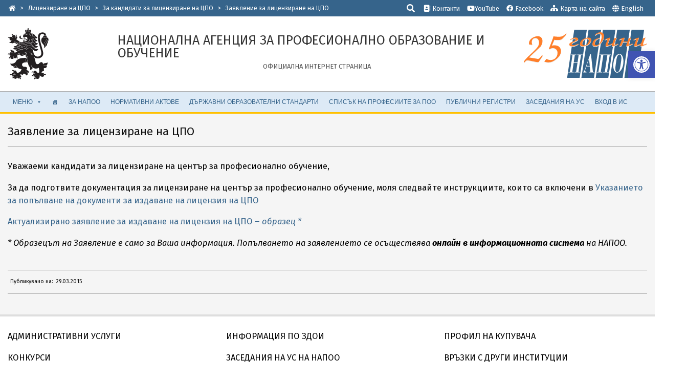

--- FILE ---
content_type: text/html; charset=UTF-8
request_url: https://www.navet.government.bg/bg/zayavlenie-i-formulyar-za-litsenzirane-n/
body_size: 21337
content:
<!DOCTYPE html>
<html lang="bg-BG"><head><meta charset="UTF-8" /><meta name='robots' content='index, follow, max-image-preview:large, max-snippet:-1, max-video-preview:-1' /><!-- Meta Tag Manager --><meta http-equiv="refresh" content="600" /><!-- / Meta Tag Manager --><meta name="viewport" content="width=device-width, initial-scale=1" /><!-- This site is optimized with the Yoast SEO plugin v26.8 - https://yoast.com/product/yoast-seo-wordpress/ --><title>Заявление за лицензиране на ЦПО - Национална агенция за професионално образование и обучение</title><link rel="canonical" href="https://www.navet.government.bg/bg/zayavlenie-i-formulyar-za-litsenzirane-n/" /><meta property="og:locale" content="bg_BG" /><meta property="og:type" content="article" /><meta property="og:title" content="Заявление за лицензиране на ЦПО - Национална агенция за професионално образование и обучение" /><meta property="og:description" content="Уважаеми кандидати за лицензиране на център за професионално обучение, За да подготвите документация за лицензиране на център за професионално обучение, моля следвайте инструкциите, които са включени в Указанието за попълване на документи за издаване на лицензия на ЦПО Актуализирано заявление за издаване на лицензия на ЦПО" /><meta property="og:url" content="https://www.navet.government.bg/bg/zayavlenie-i-formulyar-za-litsenzirane-n/" /><meta property="og:site_name" content="Национална агенция за професионално образование и обучение" /><meta property="article:publisher" content="https://www.facebook.com/NAVETBulgaria/" /><meta property="article:published_time" content="2015-03-29T16:20:54+00:00" /><meta property="article:modified_time" content="2024-08-06T12:40:10+00:00" /><meta name="author" content="к м" /><script type="application/ld+json" class="yoast-schema-graph">{"@context":"https://schema.org","@graph":[{"@type":"Article","@id":"https://www.navet.government.bg/bg/zayavlenie-i-formulyar-za-litsenzirane-n/#article","isPartOf":{"@id":"https://www.navet.government.bg/bg/zayavlenie-i-formulyar-za-litsenzirane-n/"},"author":{"name":"к м","@id":"https://www.navet.government.bg/bg/#/schema/person/8f874df1de6f5216c4501880d6ce2f21"},"headline":"Заявление за лицензиране на ЦПО","datePublished":"2015-03-29T16:20:54+00:00","dateModified":"2024-08-06T12:40:10+00:00","mainEntityOfPage":{"@id":"https://www.navet.government.bg/bg/zayavlenie-i-formulyar-za-litsenzirane-n/"},"wordCount":72,"publisher":{"@id":"https://www.navet.government.bg/bg/#organization"},"articleSection":["За кандидати за лицензиранe на ЦПО"],"inLanguage":"bg-BG"},{"@type":"WebPage","@id":"https://www.navet.government.bg/bg/zayavlenie-i-formulyar-za-litsenzirane-n/","url":"https://www.navet.government.bg/bg/zayavlenie-i-formulyar-za-litsenzirane-n/","name":"Заявление за лицензиране на ЦПО - Национална агенция за професионално образование и обучение","isPartOf":{"@id":"https://www.navet.government.bg/bg/#website"},"datePublished":"2015-03-29T16:20:54+00:00","dateModified":"2024-08-06T12:40:10+00:00","breadcrumb":{"@id":"https://www.navet.government.bg/bg/zayavlenie-i-formulyar-za-litsenzirane-n/#breadcrumb"},"inLanguage":"bg-BG","potentialAction":[{"@type":"ReadAction","target":["https://www.navet.government.bg/bg/zayavlenie-i-formulyar-za-litsenzirane-n/"]}]},{"@type":"BreadcrumbList","@id":"https://www.navet.government.bg/bg/zayavlenie-i-formulyar-za-litsenzirane-n/#breadcrumb","itemListElement":[{"@type":"ListItem","position":1,"name":"Начало","item":"https://www.navet.government.bg/bg/"},{"@type":"ListItem","position":2,"name":"Заявление за лицензиране на ЦПО"}]},{"@type":"WebSite","@id":"https://www.navet.government.bg/bg/#website","url":"https://www.navet.government.bg/bg/","name":"Национална агенция за професионално образование и обучение","description":"Официална интернет страница","publisher":{"@id":"https://www.navet.government.bg/bg/#organization"},"potentialAction":[{"@type":"SearchAction","target":{"@type":"EntryPoint","urlTemplate":"https://www.navet.government.bg/bg/?s={search_term_string}"},"query-input":{"@type":"PropertyValueSpecification","valueRequired":true,"valueName":"search_term_string"}}],"inLanguage":"bg-BG"},{"@type":"Organization","@id":"https://www.navet.government.bg/bg/#organization","name":"Национална агенция за професионално образование и обучение","alternateName":"НАПОО","url":"https://www.navet.government.bg/bg/","logo":{"@type":"ImageObject","inLanguage":"bg-BG","@id":"https://www.navet.government.bg/bg/#/schema/logo/image/","url":"https://www.navet.government.bg/bg/media/logo-navet-blue.svg","contentUrl":"https://www.navet.government.bg/bg/media/logo-navet-blue.svg","width":42,"height":26,"caption":"Национална агенция за професионално образование и обучение"},"image":{"@id":"https://www.navet.government.bg/bg/#/schema/logo/image/"},"sameAs":["https://www.facebook.com/NAVETBulgaria/"]},{"@type":"Person","@id":"https://www.navet.government.bg/bg/#/schema/person/8f874df1de6f5216c4501880d6ce2f21","name":"к м"}]}</script><!-- / Yoast SEO plugin. --><link rel='dns-prefetch' href='//fonts.googleapis.com' /><link rel='dns-prefetch' href='//use.fontawesome.com' /><link rel="preload" href="https://www.navet.government.bg/bg/wp-content/themes/hoot-business/library/fonticons/webfonts/fa-solid-900.woff2" as="font" crossorigin="anonymous"><link rel="preload" href="https://www.navet.government.bg/bg/wp-content/themes/hoot-business/library/fonticons/webfonts/fa-regular-400.woff2" as="font" crossorigin="anonymous"><link rel="preload" href="https://www.navet.government.bg/bg/wp-content/themes/hoot-business/library/fonticons/webfonts/fa-brands-400.woff2" as="font" crossorigin="anonymous"><style id="content-control-block-styles">@media (max-width: 640px) {	.cc-hide-on-mobile {	display: none !important;	}
}
@media (min-width: 641px) and (max-width: 920px) {	.cc-hide-on-tablet {	display: none !important;	}
}
@media (min-width: 921px) and (max-width: 1440px) {	.cc-hide-on-desktop {	display: none !important;	}
}</style><style id='wp-img-auto-sizes-contain-inline-css'>img:is([sizes=auto i],[sizes^="auto," i]){contain-intrinsic-size:3000px 1500px}
/*# sourceURL=wp-img-auto-sizes-contain-inline-css */</style><style id='wp-emoji-styles-inline-css'>img.wp-smiley, img.emoji {	display: inline !important;	border: none !important;	box-shadow: none !important;	height: 1em !important;	width: 1em !important;	margin: 0 0.07em !important;	vertical-align: -0.1em !important;	background: none !important;	padding: 0 !important;	}
/*# sourceURL=wp-emoji-styles-inline-css */</style><style id='wp-block-library-inline-css'>:root{--wp-block-synced-color:#7a00df;--wp-block-synced-color--rgb:122,0,223;--wp-bound-block-color:var(--wp-block-synced-color);--wp-editor-canvas-background:#ddd;--wp-admin-theme-color:#007cba;--wp-admin-theme-color--rgb:0,124,186;--wp-admin-theme-color-darker-10:#006ba1;--wp-admin-theme-color-darker-10--rgb:0,107,160.5;--wp-admin-theme-color-darker-20:#005a87;--wp-admin-theme-color-darker-20--rgb:0,90,135;--wp-admin-border-width-focus:2px}@media (min-resolution:192dpi){:root{--wp-admin-border-width-focus:1.5px}}.wp-element-button{cursor:pointer}:root .has-very-light-gray-background-color{background-color:#eee}:root .has-very-dark-gray-background-color{background-color:#313131}:root .has-very-light-gray-color{color:#eee}:root .has-very-dark-gray-color{color:#313131}:root .has-vivid-green-cyan-to-vivid-cyan-blue-gradient-background{background:linear-gradient(135deg,#00d084,#0693e3)}:root .has-purple-crush-gradient-background{background:linear-gradient(135deg,#34e2e4,#4721fb 50%,#ab1dfe)}:root .has-hazy-dawn-gradient-background{background:linear-gradient(135deg,#faaca8,#dad0ec)}:root .has-subdued-olive-gradient-background{background:linear-gradient(135deg,#fafae1,#67a671)}:root .has-atomic-cream-gradient-background{background:linear-gradient(135deg,#fdd79a,#004a59)}:root .has-nightshade-gradient-background{background:linear-gradient(135deg,#330968,#31cdcf)}:root .has-midnight-gradient-background{background:linear-gradient(135deg,#020381,#2874fc)}:root{--wp--preset--font-size--normal:16px;--wp--preset--font-size--huge:42px}.has-regular-font-size{font-size:1em}.has-larger-font-size{font-size:2.625em}.has-normal-font-size{font-size:var(--wp--preset--font-size--normal)}.has-huge-font-size{font-size:var(--wp--preset--font-size--huge)}.has-text-align-center{text-align:center}.has-text-align-left{text-align:left}.has-text-align-right{text-align:right}.has-fit-text{white-space:nowrap!important}#end-resizable-editor-section{display:none}.aligncenter{clear:both}.items-justified-left{justify-content:flex-start}.items-justified-center{justify-content:center}.items-justified-right{justify-content:flex-end}.items-justified-space-between{justify-content:space-between}.screen-reader-text{border:0;clip-path:inset(50%);height:1px;margin:-1px;overflow:hidden;padding:0;position:absolute;width:1px;word-wrap:normal!important}.screen-reader-text:focus{background-color:#ddd;clip-path:none;color:#444;display:block;font-size:1em;height:auto;left:5px;line-height:normal;padding:15px 23px 14px;text-decoration:none;top:5px;width:auto;z-index:100000}html :where(.has-border-color){border-style:solid}html :where([style*=border-top-color]){border-top-style:solid}html :where([style*=border-right-color]){border-right-style:solid}html :where([style*=border-bottom-color]){border-bottom-style:solid}html :where([style*=border-left-color]){border-left-style:solid}html :where([style*=border-width]){border-style:solid}html :where([style*=border-top-width]){border-top-style:solid}html :where([style*=border-right-width]){border-right-style:solid}html :where([style*=border-bottom-width]){border-bottom-style:solid}html :where([style*=border-left-width]){border-left-style:solid}html :where(img[class*=wp-image-]){height:auto;max-width:100%}:where(figure){margin:0 0 1em}html :where(.is-position-sticky){--wp-admin--admin-bar--position-offset:var(--wp-admin--admin-bar--height,0px)}@media screen and (max-width:600px){html :where(.is-position-sticky){--wp-admin--admin-bar--position-offset:0px}}

/*# sourceURL=wp-block-library-inline-css */</style><style id='global-styles-inline-css'>
:root{--wp--preset--aspect-ratio--square: 1;--wp--preset--aspect-ratio--4-3: 4/3;--wp--preset--aspect-ratio--3-4: 3/4;--wp--preset--aspect-ratio--3-2: 3/2;--wp--preset--aspect-ratio--2-3: 2/3;--wp--preset--aspect-ratio--16-9: 16/9;--wp--preset--aspect-ratio--9-16: 9/16;--wp--preset--color--black: #000000;--wp--preset--color--cyan-bluish-gray: #abb8c3;--wp--preset--color--white: #ffffff;--wp--preset--color--pale-pink: #f78da7;--wp--preset--color--vivid-red: #cf2e2e;--wp--preset--color--luminous-vivid-orange: #ff6900;--wp--preset--color--luminous-vivid-amber: #fcb900;--wp--preset--color--light-green-cyan: #7bdcb5;--wp--preset--color--vivid-green-cyan: #00d084;--wp--preset--color--pale-cyan-blue: #8ed1fc;--wp--preset--color--vivid-cyan-blue: #0693e3;--wp--preset--color--vivid-purple: #9b51e0;--wp--preset--color--accent: #36648b;--wp--preset--color--accent-font: #ffffff;--wp--preset--gradient--vivid-cyan-blue-to-vivid-purple: linear-gradient(135deg,rgb(6,147,227) 0%,rgb(155,81,224) 100%);--wp--preset--gradient--light-green-cyan-to-vivid-green-cyan: linear-gradient(135deg,rgb(122,220,180) 0%,rgb(0,208,130) 100%);--wp--preset--gradient--luminous-vivid-amber-to-luminous-vivid-orange: linear-gradient(135deg,rgb(252,185,0) 0%,rgb(255,105,0) 100%);--wp--preset--gradient--luminous-vivid-orange-to-vivid-red: linear-gradient(135deg,rgb(255,105,0) 0%,rgb(207,46,46) 100%);--wp--preset--gradient--very-light-gray-to-cyan-bluish-gray: linear-gradient(135deg,rgb(238,238,238) 0%,rgb(169,184,195) 100%);--wp--preset--gradient--cool-to-warm-spectrum: linear-gradient(135deg,rgb(74,234,220) 0%,rgb(151,120,209) 20%,rgb(207,42,186) 40%,rgb(238,44,130) 60%,rgb(251,105,98) 80%,rgb(254,248,76) 100%);--wp--preset--gradient--blush-light-purple: linear-gradient(135deg,rgb(255,206,236) 0%,rgb(152,150,240) 100%);--wp--preset--gradient--blush-bordeaux: linear-gradient(135deg,rgb(254,205,165) 0%,rgb(254,45,45) 50%,rgb(107,0,62) 100%);--wp--preset--gradient--luminous-dusk: linear-gradient(135deg,rgb(255,203,112) 0%,rgb(199,81,192) 50%,rgb(65,88,208) 100%);--wp--preset--gradient--pale-ocean: linear-gradient(135deg,rgb(255,245,203) 0%,rgb(182,227,212) 50%,rgb(51,167,181) 100%);--wp--preset--gradient--electric-grass: linear-gradient(135deg,rgb(202,248,128) 0%,rgb(113,206,126) 100%);--wp--preset--gradient--midnight: linear-gradient(135deg,rgb(2,3,129) 0%,rgb(40,116,252) 100%);--wp--preset--font-size--small: 13px;--wp--preset--font-size--medium: 20px;--wp--preset--font-size--large: 36px;--wp--preset--font-size--x-large: 42px;--wp--preset--spacing--20: 0.44rem;--wp--preset--spacing--30: 0.67rem;--wp--preset--spacing--40: 1rem;--wp--preset--spacing--50: 1.5rem;--wp--preset--spacing--60: 2.25rem;--wp--preset--spacing--70: 3.38rem;--wp--preset--spacing--80: 5.06rem;--wp--preset--shadow--natural: 6px 6px 9px rgba(0, 0, 0, 0.2);--wp--preset--shadow--deep: 12px 12px 50px rgba(0, 0, 0, 0.4);--wp--preset--shadow--sharp: 6px 6px 0px rgba(0, 0, 0, 0.2);--wp--preset--shadow--outlined: 6px 6px 0px -3px rgb(255, 255, 255), 6px 6px rgb(0, 0, 0);--wp--preset--shadow--crisp: 6px 6px 0px rgb(0, 0, 0);}:where(.is-layout-flex){gap: 0.5em;}:where(.is-layout-grid){gap: 0.5em;}body .is-layout-flex{display: flex;}.is-layout-flex{flex-wrap: wrap;align-items: center;}.is-layout-flex > :is(*, div){margin: 0;}body .is-layout-grid{display: grid;}.is-layout-grid > :is(*, div){margin: 0;}:where(.wp-block-columns.is-layout-flex){gap: 2em;}:where(.wp-block-columns.is-layout-grid){gap: 2em;}:where(.wp-block-post-template.is-layout-flex){gap: 1.25em;}:where(.wp-block-post-template.is-layout-grid){gap: 1.25em;}.has-black-color{color: var(--wp--preset--color--black) !important;}.has-cyan-bluish-gray-color{color: var(--wp--preset--color--cyan-bluish-gray) !important;}.has-white-color{color: var(--wp--preset--color--white) !important;}.has-pale-pink-color{color: var(--wp--preset--color--pale-pink) !important;}.has-vivid-red-color{color: var(--wp--preset--color--vivid-red) !important;}.has-luminous-vivid-orange-color{color: var(--wp--preset--color--luminous-vivid-orange) !important;}.has-luminous-vivid-amber-color{color: var(--wp--preset--color--luminous-vivid-amber) !important;}.has-light-green-cyan-color{color: var(--wp--preset--color--light-green-cyan) !important;}.has-vivid-green-cyan-color{color: var(--wp--preset--color--vivid-green-cyan) !important;}.has-pale-cyan-blue-color{color: var(--wp--preset--color--pale-cyan-blue) !important;}.has-vivid-cyan-blue-color{color: var(--wp--preset--color--vivid-cyan-blue) !important;}.has-vivid-purple-color{color: var(--wp--preset--color--vivid-purple) !important;}.has-black-background-color{background-color: var(--wp--preset--color--black) !important;}.has-cyan-bluish-gray-background-color{background-color: var(--wp--preset--color--cyan-bluish-gray) !important;}.has-white-background-color{background-color: var(--wp--preset--color--white) !important;}.has-pale-pink-background-color{background-color: var(--wp--preset--color--pale-pink) !important;}.has-vivid-red-background-color{background-color: var(--wp--preset--color--vivid-red) !important;}.has-luminous-vivid-orange-background-color{background-color: var(--wp--preset--color--luminous-vivid-orange) !important;}.has-luminous-vivid-amber-background-color{background-color: var(--wp--preset--color--luminous-vivid-amber) !important;}.has-light-green-cyan-background-color{background-color: var(--wp--preset--color--light-green-cyan) !important;}.has-vivid-green-cyan-background-color{background-color: var(--wp--preset--color--vivid-green-cyan) !important;}.has-pale-cyan-blue-background-color{background-color: var(--wp--preset--color--pale-cyan-blue) !important;}.has-vivid-cyan-blue-background-color{background-color: var(--wp--preset--color--vivid-cyan-blue) !important;}.has-vivid-purple-background-color{background-color: var(--wp--preset--color--vivid-purple) !important;}.has-black-border-color{border-color: var(--wp--preset--color--black) !important;}.has-cyan-bluish-gray-border-color{border-color: var(--wp--preset--color--cyan-bluish-gray) !important;}.has-white-border-color{border-color: var(--wp--preset--color--white) !important;}.has-pale-pink-border-color{border-color: var(--wp--preset--color--pale-pink) !important;}.has-vivid-red-border-color{border-color: var(--wp--preset--color--vivid-red) !important;}.has-luminous-vivid-orange-border-color{border-color: var(--wp--preset--color--luminous-vivid-orange) !important;}.has-luminous-vivid-amber-border-color{border-color: var(--wp--preset--color--luminous-vivid-amber) !important;}.has-light-green-cyan-border-color{border-color: var(--wp--preset--color--light-green-cyan) !important;}.has-vivid-green-cyan-border-color{border-color: var(--wp--preset--color--vivid-green-cyan) !important;}.has-pale-cyan-blue-border-color{border-color: var(--wp--preset--color--pale-cyan-blue) !important;}.has-vivid-cyan-blue-border-color{border-color: var(--wp--preset--color--vivid-cyan-blue) !important;}.has-vivid-purple-border-color{border-color: var(--wp--preset--color--vivid-purple) !important;}.has-vivid-cyan-blue-to-vivid-purple-gradient-background{background: var(--wp--preset--gradient--vivid-cyan-blue-to-vivid-purple) !important;}.has-light-green-cyan-to-vivid-green-cyan-gradient-background{background: var(--wp--preset--gradient--light-green-cyan-to-vivid-green-cyan) !important;}.has-luminous-vivid-amber-to-luminous-vivid-orange-gradient-background{background: var(--wp--preset--gradient--luminous-vivid-amber-to-luminous-vivid-orange) !important;}.has-luminous-vivid-orange-to-vivid-red-gradient-background{background: var(--wp--preset--gradient--luminous-vivid-orange-to-vivid-red) !important;}.has-very-light-gray-to-cyan-bluish-gray-gradient-background{background: var(--wp--preset--gradient--very-light-gray-to-cyan-bluish-gray) !important;}.has-cool-to-warm-spectrum-gradient-background{background: var(--wp--preset--gradient--cool-to-warm-spectrum) !important;}.has-blush-light-purple-gradient-background{background: var(--wp--preset--gradient--blush-light-purple) !important;}.has-blush-bordeaux-gradient-background{background: var(--wp--preset--gradient--blush-bordeaux) !important;}.has-luminous-dusk-gradient-background{background: var(--wp--preset--gradient--luminous-dusk) !important;}.has-pale-ocean-gradient-background{background: var(--wp--preset--gradient--pale-ocean) !important;}.has-electric-grass-gradient-background{background: var(--wp--preset--gradient--electric-grass) !important;}.has-midnight-gradient-background{background: var(--wp--preset--gradient--midnight) !important;}.has-small-font-size{font-size: var(--wp--preset--font-size--small) !important;}.has-medium-font-size{font-size: var(--wp--preset--font-size--medium) !important;}.has-large-font-size{font-size: var(--wp--preset--font-size--large) !important;}.has-x-large-font-size{font-size: var(--wp--preset--font-size--x-large) !important;}
/*# sourceURL=global-styles-inline-css */
</style>
<style id='classic-theme-styles-inline-css'>/*! This file is auto-generated */
.wp-block-button__link{color:#fff;background-color:#32373c;border-radius:9999px;box-shadow:none;text-decoration:none;padding:calc(.667em + 2px) calc(1.333em + 2px);font-size:1.125em}.wp-block-file__button{background:#32373c;color:#fff;text-decoration:none}
/*# sourceURL=/wp-includes/css/classic-themes.min.css */</style><link rel='stylesheet' id='content-control-block-styles-css' href='https://www.navet.government.bg/bg/wp-content/plugins/content-control/dist/style-block-editor.css?ver=2.6.5' media='all' /><style id='font-awesome-svg-styles-default-inline-css'>.svg-inline--fa { display: inline-block; height: 1em; overflow: visible; vertical-align: -.125em;
}
/*# sourceURL=font-awesome-svg-styles-default-inline-css */</style><link rel='stylesheet' id='font-awesome-svg-styles-css' href='https://www.navet.government.bg/bg/media/font-awesome/v6.3.0/css/svg-with-js.css' media='all' /><style id='font-awesome-svg-styles-inline-css'> .wp-block-font-awesome-icon svg::before, .wp-rich-text-font-awesome-icon svg::before {content: unset;}
/*# sourceURL=font-awesome-svg-styles-inline-css */</style><link rel='stylesheet' id='lightSlider-css' href='https://www.navet.government.bg/bg/wp-content/plugins/hootkit/assets/lightSlider.min.css?ver=1.1.2' media='' /><link rel='stylesheet' id='font-awesome-css' href='https://www.navet.government.bg/bg/wp-content/themes/hoot-business/library/fonticons/font-awesome.css?ver=5.15.4' media='all' /><link rel='stylesheet' id='lbwps-styles-photoswipe5-main-css' href='https://www.navet.government.bg/bg/wp-content/plugins/lightbox-photoswipe/assets/ps5/styles/main.css?ver=5.8.2' media='all' /><link rel='stylesheet' id='megamenu-css' href='https://www.navet.government.bg/bg/media/maxmegamenu/style.css?ver=a5a28b' media='all' /><link rel='stylesheet' id='dashicons-css' href='https://www.navet.government.bg/bg/wp-includes/css/dashicons.min.css?ver=9b5e2c12aa353ecc29b1f505c0482cf3' media='all' /><link rel='stylesheet' id='pojo-a11y-css' href='https://www.navet.government.bg/bg/wp-content/plugins/pojo-accessibility/modules/legacy/assets/css/style.min.css?ver=1.0.0' media='all' /><link rel='stylesheet' id='hootbiz-googlefont-css' href='//fonts.googleapis.com/css2?family=Fira%20Sans:ital,wght@0,300;0,400;0,500;0,600;0,700;0,800;1,400;1,700' media='all' /><link rel='stylesheet' id='font-awesome-official-css' href='https://use.fontawesome.com/releases/v6.3.0/css/all.css' media='all' integrity="sha384-nYX0jQk7JxCp1jdj3j2QdJbEJaTvTlhexnpMjwIkYQLdk9ZE3/g8CBw87XP2N0pR" crossorigin="anonymous" /><link rel='stylesheet' id='tablepress-default-css' href='https://www.navet.government.bg/bg/wp-content/tablepress-combined.min.css?ver=27' media='all' /><link rel='stylesheet' id='hoot-style-css' href='https://www.navet.government.bg/bg/wp-content/themes/hoot-business/style.css?ver=4000.24' media='all' /><link rel='stylesheet' id='hootbiz-hootkit-css' href='https://www.navet.government.bg/bg/wp-content/themes/hoot-business/hootkit/hootkit.css?ver=4000.24' media='all' /><link rel='stylesheet' id='hoot-wpblocks-css' href='https://www.navet.government.bg/bg/wp-content/themes/hoot-business/include/blocks/wpblocks.css?ver=4000.24' media='all' /><style id='hoot-wpblocks-inline-css'>.hgrid { max-width: 1380px; } a { color: #36648b; } a:hover { color: #284b68; } .accent-typo { background: #36648b; color: #ffffff; } .invert-typo { color: #f5f5f5; } .enforce-typo { background: #f5f5f5; } body.wordpress input[type="submit"], body.wordpress #submit, body.wordpress .button { background: #36648b; color: #ffffff; } body.wordpress input[type="submit"]:hover, body.wordpress #submit:hover, body.wordpress .button:hover, body.wordpress input[type="submit"]:focus, body.wordpress #submit:focus, body.wordpress .button:focus { background: #284b68; color: #ffffff; } h1, h2, h3, h4, h5, h6, .title, .titlefont { font-family: "Fira Sans", sans-serif; text-transform: none; } #main.main,#header-supplementary,.below-header { background: #f5f5f5; } #topbar { background: #36648b; color: #ffffff; } #topbar.js-search .searchform.expand .searchtext { background: #36648b; } #site-logo.logo-border { border-color: #36648b; } .header-aside-search.js-search .searchform i.fa-search { color: #36648b; } #site-title { font-family: "Fira Sans", sans-serif; text-transform: uppercase; } .site-logo-with-icon #site-title i { font-size: 50px; } .site-logo-mixed-image img { max-width: 200px; } .site-title-line em { color: #36648b; } .site-title-line mark { background: #36648b; color: #ffffff; } .site-title-heading-font { font-family: "Fira Sans", sans-serif; } .menu-items ul { background: #f5f5f5; } .menu-items > li.current-menu-item:not(.nohighlight), .menu-items > li.current-menu-ancestor, .menu-items > li:hover,.menu-items ul li.current-menu-item:not(.nohighlight), .menu-items ul li.current-menu-ancestor, .menu-items ul li:hover { background: #ffffff; } .menu-items > li.current-menu-item:not(.nohighlight) > a, .menu-items > li.current-menu-ancestor > a, .menu-items > li:hover > a,.menu-items ul li.current-menu-item:not(.nohighlight) > a, .menu-items ul li.current-menu-ancestor > a, .menu-items ul li:hover > a { color: #36648b; } .more-link { color: #36648b; } .more-link a { background: #f5f5f5; color: #36648b; } .more-link a:hover { background: #f5f5f5; color: #284b68; } .main-content-grid,.widget,.frontpage-area { margin-top: 20px; } .widget,.frontpage-area { margin-bottom: 20px; } .frontpage-area.module-bg-highlight, .frontpage-area.module-bg-color, .frontpage-area.module-bg-image { padding: 20px 0; } .footer .widget { margin: 5px 0; } .js-search .searchform.expand .searchtext { background: #f5f5f5; } #infinite-handle span,.lrm-form a.button, .lrm-form button, .lrm-form button[type=submit], .lrm-form #buddypress input[type=submit], .lrm-form input[type=submit],.widget_newsletterwidget input.tnp-submit[type=submit], .widget_newsletterwidgetminimal input.tnp-submit[type=submit],.woocommerce #respond input#submit.alt, .woocommerce a.button.alt, .woocommerce button.button.alt, .woocommerce input.button.alt,.widget_breadcrumb_navxt .breadcrumbs > .hoot-bcn-pretext { background: #36648b; color: #ffffff; } .woocommerce nav.woocommerce-pagination ul li a:focus, .woocommerce nav.woocommerce-pagination ul li a:hover { color: #284b68; } .woocommerce div.product .woocommerce-tabs ul.tabs li:hover,.woocommerce div.product .woocommerce-tabs ul.tabs li.active { background: #36648b; } .woocommerce div.product .woocommerce-tabs ul.tabs li:hover a, .woocommerce div.product .woocommerce-tabs ul.tabs li:hover a:hover,.woocommerce div.product .woocommerce-tabs ul.tabs li.active a { color: #ffffff; } .woocommerce #respond input#submit.alt:hover, .woocommerce a.button.alt:hover, .woocommerce button.button.alt:hover, .woocommerce input.button.alt:hover { background: #284b68; color: #ffffff; } .widget_newsletterwidget input.tnp-submit[type=submit]:hover, .widget_newsletterwidgetminimal input.tnp-submit[type=submit]:hover { background: #284b68; color: #ffffff; } .widget_breadcrumb_navxt .breadcrumbs > .hoot-bcn-pretext:after { border-left-color: #36648b; } .flycart-toggle, .flycart-panel { background: #f5f5f5; } .lSSlideOuter ul.lSPager.lSpg > li:hover a, .lSSlideOuter ul.lSPager.lSpg > li.active a { background-color: #36648b; } .widget .viewall a { background: #f5f5f5; } .widget .viewall a:hover { background: #ffffff; color: #36648b; } .widget .view-all a:hover { color: #36648b; } .bottomborder-line:after,.bottomborder-shadow:after { margin-top: 20px; } .topborder-line:before,.topborder-shadow:before { margin-bottom: 20px; } .cta-subtitle { color: #36648b; } .content-block-icon i { color: #36648b; } .icon-style-circle,.icon-style-square { border-color: #36648b; } .content-block-style3 .content-block-icon { background: #f5f5f5; } :root .has-accent-color,.is-style-outline>.wp-block-button__link:not(.has-text-color), .wp-block-button__link.is-style-outline:not(.has-text-color) { color: #36648b; } :root .has-accent-background-color,.wp-block-button__link,.wp-block-button__link:hover,.wp-block-search__button,.wp-block-search__button:hover, .wp-block-file__button,.wp-block-file__button:hover { background: #36648b; } :root .has-accent-font-color,.wp-block-button__link,.wp-block-button__link:hover,.wp-block-search__button,.wp-block-search__button:hover, .wp-block-file__button,.wp-block-file__button:hover { color: #ffffff; } :root .has-accent-font-background-color { background: #ffffff; } @media only screen and (max-width: 969px){ .mobilemenu-fixed .menu-toggle, .mobilemenu-fixed .menu-items { background: #f5f5f5; } .sidebar { margin-top: 20px; } .frontpage-widgetarea > div.hgrid > [class*="hgrid-span-"] { margin-bottom: 20px; } }
/*# sourceURL=hoot-wpblocks-inline-css */</style><link rel='stylesheet' id='font-awesome-official-v4shim-css' href='https://use.fontawesome.com/releases/v6.3.0/css/v4-shims.css' media='all' integrity="sha384-SQz6YOYE9rzJdPMcxCxNEmEuaYeT0ayZY/ZxArYWtTnvBwcfHI6rCwtgsOonZ+08" crossorigin="anonymous" /><script src="https://www.navet.government.bg/bg/wp-includes/js/jquery/jquery.min.js?ver=3.7.1" id="jquery-core-js"></script><script src="https://www.navet.government.bg/bg/wp-includes/js/jquery/jquery-migrate.min.js?ver=3.4.1" id="jquery-migrate-js"></script><script id="3d-flip-book-client-locale-loader-js-extra">var FB3D_CLIENT_LOCALE = {"ajaxurl":"https://www.navet.government.bg/bg/wp-admin/admin-ajax.php","dictionary":{"Table of contents":"Table of contents","Close":"Close","Bookmarks":"Bookmarks","Thumbnails":"Thumbnails","Search":"Search","Share":"Share","Facebook":"Facebook","Twitter":"Twitter","Email":"Email","Play":"Play","Previous page":"Previous page","Next page":"Next page","Zoom in":"Zoom in","Zoom out":"Zoom out","Fit view":"Fit view","Auto play":"Auto play","Full screen":"Full screen","More":"More","Smart pan":"Smart pan","Single page":"Single page","Sounds":"Sounds","Stats":"Stats","Print":"Print","Download":"Download","Goto first page":"Goto first page","Goto last page":"Goto last page"},"images":"https://www.navet.government.bg/bg/wp-content/plugins/interactive-3d-flipbook-powered-physics-engine/assets/images/","jsData":{"urls":[],"posts":{"ids_mis":[],"ids":[]},"pages":[],"firstPages":[],"bookCtrlProps":[],"bookTemplates":[]},"key":"3d-flip-book","pdfJS":{"pdfJsLib":"https://www.navet.government.bg/bg/wp-content/plugins/interactive-3d-flipbook-powered-physics-engine/assets/js/pdf.min.js?ver=4.3.136","pdfJsWorker":"https://www.navet.government.bg/bg/wp-content/plugins/interactive-3d-flipbook-powered-physics-engine/assets/js/pdf.worker.js?ver=4.3.136","stablePdfJsLib":"https://www.navet.government.bg/bg/wp-content/plugins/interactive-3d-flipbook-powered-physics-engine/assets/js/stable/pdf.min.js?ver=2.5.207","stablePdfJsWorker":"https://www.navet.government.bg/bg/wp-content/plugins/interactive-3d-flipbook-powered-physics-engine/assets/js/stable/pdf.worker.js?ver=2.5.207","pdfJsCMapUrl":"https://www.navet.government.bg/bg/wp-content/plugins/interactive-3d-flipbook-powered-physics-engine/assets/cmaps/"},"cacheurl":"https://www.navet.government.bg/bg/media/3d-flip-book/cache/","pluginsurl":"https://www.navet.government.bg/bg/wp-content/plugins/","pluginurl":"https://www.navet.government.bg/bg/wp-content/plugins/interactive-3d-flipbook-powered-physics-engine/","thumbnailSize":{"width":"300","height":"200"},"version":"1.16.17"};
//# sourceURL=3d-flip-book-client-locale-loader-js-extra</script><script src="https://www.navet.government.bg/bg/wp-content/plugins/interactive-3d-flipbook-powered-physics-engine/assets/js/client-locale-loader.js?ver=1.16.17" id="3d-flip-book-client-locale-loader-js" async data-wp-strategy="async"></script><script src="https://www.navet.government.bg/bg/wp-content/plugins/sticky-menu-or-anything-on-scroll/assets/js/jq-sticky-anything.min.js?ver=2.1.1" id="stickyAnythingLib-js"></script><link rel="EditURI" type="application/rsd+xml" title="RSD" href="https://www.navet.government.bg/bg/xmlrpc.php?rsd" /><link rel='shortlink' href='https://www.navet.government.bg/bg/?p=2432' /><style type="text/css">#pojo-a11y-toolbar .pojo-a11y-toolbar-toggle a{ background-color: #4054b2;	color: #ffffff;}
#pojo-a11y-toolbar .pojo-a11y-toolbar-overlay, #pojo-a11y-toolbar .pojo-a11y-toolbar-overlay ul.pojo-a11y-toolbar-items.pojo-a11y-links{ border-color: #4054b2;}
body.pojo-a11y-focusable a:focus{ outline-style: solid !important;	outline-width: 1px !important;	outline-color: #FF0000 !important;}
#pojo-a11y-toolbar{ top: 100px !important;}
#pojo-a11y-toolbar .pojo-a11y-toolbar-overlay{ background-color: #ffffff;}
#pojo-a11y-toolbar .pojo-a11y-toolbar-overlay ul.pojo-a11y-toolbar-items li.pojo-a11y-toolbar-item a, #pojo-a11y-toolbar .pojo-a11y-toolbar-overlay p.pojo-a11y-toolbar-title{ color: #333333;}
#pojo-a11y-toolbar .pojo-a11y-toolbar-overlay ul.pojo-a11y-toolbar-items li.pojo-a11y-toolbar-item a.active{ background-color: #4054b2;	color: #ffffff;}
@media (max-width: 767px) { #pojo-a11y-toolbar { top: 50px !important; } }</style><!-- Analytics by WP Statistics - https://wp-statistics.com --><link rel="icon" href="https://www.navet.government.bg/bg/media/cropped-favicon-s-32x32.png" sizes="32x32" /><link rel="icon" href="https://www.navet.government.bg/bg/media/cropped-favicon-s-192x192.png" sizes="192x192" /><link rel="apple-touch-icon" href="https://www.navet.government.bg/bg/media/cropped-favicon-s-180x180.png" /><meta name="msapplication-TileImage" content="https://www.navet.government.bg/bg/media/cropped-favicon-s-270x270.png" /><style id="wp-custom-css">@media only screen and (min-width: 969px) {
.site-logo-mixed-image img { max-width: 200px; margin-right: 8em;	}
body{color:#000;}	.entry-grid-content .entry-title a {color:#36648b;}
.widget-title { font-size: 1.2em; font-weight: bold; text-align: center;	}
.content-block-title a { color: inherit; display: block; text-align: left;
}
@media only screen and (max-width: 969px) {	.content-block-style1, .content-block-style2, .content-block-style3 { text-align: left;	}}
.footer .widget-title { color: #777; font-size: 15px; font-family: inherit; font-weight: bold; text-transform: uppercase; text-align: center;
}
#header-supplementary { border-bottom: solid 3px #ffc000; background:#ddeaf6;}
#site-description { margin: 0; font-family: inherit; font-size: 0.86666667em; line-height: 1.384615em; line-height: 2em; font-weight: normal; color: #555555; text-transform: uppercase; vertical-align: middle; text-align: center;
}
body.wordpress input[type="submit"]:hover,
body.wordpress #submit:hover,
body.wordpress .button:hover,
body.wordpress input[type="submit"]:focus,
body.wordpress #submit:focus,
body.wordpress .button:focus { -webkit-box-shadow: inset 0 -2px 0 0 rgba(0, 0, 0, 0.33); -moz-box-shadow: inset 0 -2px 0 0 rgba(0, 0, 0, 0.33); box-shadow: inset 0 -2px 0 0 rgba(0, 0, 0, 0.33); background: #e7edf1; color: #36648b;	width:300px;
}
body.wordpress input[type="submit"], body.wordpress #submit, body.wordpress .button { background: #36648b; color: #ffffff; width: 300px;
}
.button a{display:block;}
.entry-content-featured-img { margin: 0 auto 1.66666667em; display: none;
}
.widget .viewall a { padding: 0.8em 1.9em; color: #fff; background:#36648b;
}
.widget .viewall a:hover{ background: #e7edf1;border:1px solid #36648b;
}	.entry-summary a img {display:none;}
p { margin: 0.66666667em 0 1em; font-size: 1.1em;
} @media only screen and (min-width: 969px)
.content-block-style1, .content-block-style2, .content-block-style3 { text-align: left; font-size: 1.1em;
}
.content-block-style1, .content-block-style2, .content-block-style3 {text-align: left;font-size:1.1em;
}
entry-the-content p:last-child, .entry-the-content h1:last-child, .entry-the-content h2:last-child, .entry-the-content h3:last-child, .entry-the-content h4:last-child, .entry-the-content h5:last-child, .entry-the-content h6:last-child { margin-bottom: 0; font-size: 1.1em;
}
.content-block-style4 .content-block { text-align: left;font-size:1.1em;
}
.news h3{background:#ffc000;}
.administ h3{background:#ddeaf6;}	.projects h3{background:#ffc000;}	.footer a:not(input):not(.button) {color: #000;}
.footer a:hover:not(input):not(.button) { text-decoration: none;color:#36648b;
}
.hk-listunit-title a { color: #36648b;
}
.notitle .hk-listunit-title a {	display:none;}
}
.hk-listunit-title { font-size: 16px; margin: 0; margin-top: 0px;
}
.citizens .hk-list-style1 .hk-listunit-small .hk-listunit-title { font-size: inherit; background: #e2f0d9;
padding-top:10px;padding-bottom:10px;width:100%;
}
.citizens .hk-listunit-title a {background:#e2f0d9;
padding-top:10px;padding-bottom:10px;width:100%;
}
.grazhdani .content-block-title {background:#e2f0d9;}
.grazhdani .content-block-text {text-align:left;}
.contbox .content-block-text {text-align:left;}
.documentnav .hk-listunit-title a {display:none;}
.category-32 .loop-title {display:none;}
.category-165 .entry-title a {display:none;}
.category-165 .entry-byline { font-size: 0.8em; line-height: 1.333333em; text-transform: uppercase; display: none;
}
.plural .entry { padding-top: 0.8em; padding-bottom: 0.8em; position: relative;
}
.entry-byline { font-size: 0.7em; line-height: 1em; text-transform: none;
}
.category-166 .entry-title a {display:none;}
.category-166 .entry-byline { font-size: 0.8em; line-height: 1.333333em; text-transform: uppercase; display: none;
}
.category-168 .entry-title a {display:none;}
.category-168 .entry-byline { font-size: 0.8em; line-height: 1.333333em; text-transform: uppercase; display: none;
}</style><style type="text/css">/** Mega Menu CSS: fs **/</style><link rel="stylesheet" href="https://use.fontawesome.com/releases/v5.12.1/css/all.css" crossorigin="anonymous"><link rel="stylesheet" href="https://www.navet.government.bg/soap/n_is_wsi.css" type="text/css"><script type="text/javascript" src="https://www.navet.government.bg/soap/n_is_wsi.js"></script></head><body class="wp-singular post-template-default single single-post postid-2432 single-format-standard wp-custom-logo wp-theme-hoot-business hootbusiness wordpress ltr bg bg-bg parent-theme logged-out custom-background singular singular-post singular-post-2432 mega-menu-hoot-secondary-menu" dir="ltr" itemscope="itemscope" itemtype="https://schema.org/Blog"><a href="#main" class="screen-reader-text">Skip to content</a><div id="topbar" class=" topbar inline-nav js-search social-icons-invert hgrid-stretch"><div class="hgrid"><div class="hgrid-span-12"><div class="topbar-inner table topbar-parts"><div id="topbar-left" class="table-cell-mid topbar-part"><section id="bcn_widget-2" class="widget widget_breadcrumb_navxt"><nav aria-label="Breadcrumb" class="breadcrumbs" vocab="https://schema.org/" typeof="BreadcrumbList"><span property="itemListElement" typeof="ListItem"><a property="item" typeof="WebPage" href="https://www.navet.government.bg/bg" class="home" ><span property="name"><i class="fa fa-home" aria-hidden="true"></i></span></a><meta property="position" content="1"></span> &gt; <span property="itemListElement" typeof="ListItem"><a property="item" typeof="WebPage" title="Go to the Лицензиране на ЦПО Категория archives." href="https://www.navet.government.bg/bg/litsenzirane-na-tspo/" class="taxonomy category" ><span property="name">Лицензиране на ЦПО</span></a><meta property="position" content="2"></span> &gt; <span property="itemListElement" typeof="ListItem"><a property="item" typeof="WebPage" title="Go to the За кандидати за лицензиранe на ЦПО Категория archives." href="https://www.navet.government.bg/bg/litsenzirane-na-tspo/za-kandidati-za-litsenzirane-na-tspo/" class="taxonomy category" ><span property="name">За кандидати за лицензиранe на ЦПО</span></a><meta property="position" content="3"></span> &gt; <span property="itemListElement" typeof="ListItem"><a property="item" typeof="WebPage" title="Go to Заявление за лицензиране на ЦПО." href="https://www.navet.government.bg/bg/zayavlenie-i-formulyar-za-litsenzirane-n/" class="post post-post current-item" aria-current="page"><span property="name">Заявление за лицензиране на ЦПО</span></a><meta property="position" content="4"></span></nav></section></div><div id="topbar-right" class="table-cell-mid topbar-part"><section id="search-2" class="widget widget_search"><div class="searchbody"><form method="get" class="searchform" action="https://www.navet.government.bg/bg/" ><label class="screen-reader-text">Търсене</label><i class="fas fa-search"></i><input type="text" class="searchtext" name="s" placeholder="Търсене &hellip;" value="" /><input type="submit" class="submit" name="submit" value="Търсене" /><span class="js-search-placeholder"></span></form></div><!-- /searchbody --></section><section id="text-37" class="widget widget_text"><div class="textwidget"><p><a href="https://www.navet.government.bg/bg/#contacts"><i class="fa-solid fa-address-book"></i> Контакти</a></p></div></section><section id="text-53" class="widget widget_text"><div class="textwidget"><p><a title="YouTube" href="https://www.youtube.com/@navet.bulgaria" target="_blank" rel="noopener"><i class="fa-brands fa-youtube"></i>YouTube</a></p></div></section><section id="text-38" class="widget widget_text"><div class="textwidget"><p><a href="https://www.facebook.com/NAVETBulgaria/"><i class="fa-brands fa-facebook"></i> Facebook</a></p></div></section><section id="text-30" class="widget widget_text"><div class="textwidget"><p><a title="КАРТА НА САЙТА" href="https://www.navet.government.bg/bg//sitemap/"><i class="fa-solid fa-sitemap"></i> Карта на сайта</a></p></div></section><section id="text-46" class="widget widget_text"><div class="textwidget"><p><i class="fa-solid fa-globe"></i> <a href="https://www.navet.government.bg/eng" target="_blank" rel="noopener">English</a></p></div></section></div></div></div></div></div><div id="page-wrapper" class=" site-stretch page-wrapper sitewrap-full-width sidebars0 hoot-cf7-style hoot-mapp-style hoot-jetpack-style hoot-sticky-sidebar"><header id="header" class="site-header header-layout-primary-widget-area header-layout-secondary-bottom tablemenu" role="banner" itemscope="itemscope" itemtype="https://schema.org/WPHeader"><div id="header-primary" class=" header-part header-primary header-primary-widget-area"><div class="hgrid"><div class="table hgrid-span-12"><div id="branding" class="site-branding branding table-cell-mid"><div id="site-logo" class="site-logo-mixed"><div id="site-logo-mixed" class="site-logo-mixed site-logo-with-image site-logo-text-tiny"><div class="site-logo-mixed-image"><a href="https://www.navet.government.bg/bg/" class="custom-logo-link" rel="home"><img width="80" height="100" src="https://www.navet.government.bg/bg/media/gov-logo-site.svg" class="custom-logo" alt="Национална агенция за професионално образование и обучение" /></a></div><div class="site-logo-mixed-text"><div id="site-title" class="site-title" itemprop="headline"><a href="https://www.navet.government.bg/bg" rel="home" itemprop="url"><span class="blogname">Национална агенция за професионално образование и обучение</span></a></div><div id="site-description" class="site-description" itemprop="description">Официална интернет страница</div></div></div></div></div><!-- #branding --><div id="header-aside" class=" header-aside table-cell-mid header-aside-widget-area "><div class="header-sidebar inline-nav js-search hgrid-stretch"><aside id="sidebar-header-sidebar" class="sidebar sidebar-header-sidebar" role="complementary" itemscope="itemscope" itemtype="https://schema.org/WPSideBar"><section id="media_image-2" class="widget widget_media_image"><img width="257" height="100" src="https://www.navet.government.bg/bg/media/logo-navet_25-anniversary1.svg" class="image wp-image-26510 attachment-full size-full" alt="25 години" style="max-width: 100%; height: auto;" decoding="async" /></section></aside></div></div></div></div></div><div id="header-supplementary" class=" header-part header-supplementary header-supplementary-bottom header-supplementary-center header-supplementary-mobilemenu-fixed"><div class="hgrid"><div class="hgrid-span-12"><div class="screen-reader-text">Secondary Navigation Menu</div><nav id="menu-secondary" class="menu nav-menu menu-secondary mobilemenu-fixed mobilesubmenu-click" role="navigation" itemscope="itemscope" itemtype="https://schema.org/SiteNavigationElement"><a class="menu-toggle" href="#"><span class="menu-toggle-text">Menu</span><i class="fas fa-bars"></i></a><div id="mega-menu-wrap-hoot-secondary-menu" class="mega-menu-wrap"><div class="mega-menu-toggle"><div class="mega-toggle-blocks-left"></div><div class="mega-toggle-blocks-center"></div><div class="mega-toggle-blocks-right"><div class='mega-toggle-block mega-menu-toggle-animated-block mega-toggle-block-0' id='mega-toggle-block-0'><button aria-label="Toggle Menu" class="mega-toggle-animated mega-toggle-animated-slider" type="button" aria-expanded="false"> <span class="mega-toggle-animated-box"> <span class="mega-toggle-animated-inner"></span> </span> </button></div></div></div><ul id="mega-menu-hoot-secondary-menu" class="mega-menu max-mega-menu mega-menu-horizontal mega-no-js" data-event="click" data-effect="fade_up" data-effect-speed="200" data-effect-mobile="slide" data-effect-speed-mobile="600" data-mobile-force-width="false" data-second-click="go" data-document-click="collapse" data-vertical-behaviour="standard" data-breakpoint="768" data-unbind="true" data-mobile-state="collapse_all" data-mobile-direction="vertical" data-hover-intent-timeout="300" data-hover-intent-interval="100"><li class="mega-menu-item mega-menu-item-type-custom mega-menu-item-object-custom mega-menu-item-home mega-align-bottom-left mega-menu-flyout mega-has-icon mega-icon-left mega-hide-text mega-hide-on-mobile mega-menu-item-24431" id="mega-menu-item-24431"><a class="dashicons-admin-home mega-menu-link" href="https://www.navet.government.bg/bg/" tabindex="0" aria-label="НАЧАЛО"></a></li><li class="mega-menu-item mega-menu-item-type-custom mega-menu-item-object-custom mega-align-bottom-left mega-menu-flyout mega-hide-on-mobile mega-menu-item-24432" id="mega-menu-item-24432"><a class="mega-menu-link" href="https://www.navet.government.bg/bg/za-napoo/" tabindex="0">ЗА НАПОО</a></li><li class="mega-menu-item mega-menu-item-type-post_type mega-menu-item-object-page mega-align-bottom-left mega-menu-flyout mega-hide-on-mobile mega-menu-item-24433" id="mega-menu-item-24433"><a class="mega-menu-link" href="https://www.navet.government.bg/bg/normativni-dokumenti/" tabindex="0">НОРМАТИВНИ АКТОВЕ</a></li><li class="mega-menu-item mega-menu-item-type-custom mega-menu-item-object-custom mega-align-bottom-left mega-menu-flyout mega-hide-on-mobile mega-menu-item-24434" id="mega-menu-item-24434"><a target="_blank" class="mega-menu-link" href="https://www.navet.government.bg/bg/dos-dist/" tabindex="0">ДЪРЖАВНИ ОБРАЗОВАТЕЛНИ СТАНДАРТИ</a></li><li class="mega-menu-item mega-menu-item-type-post_type mega-menu-item-object-page mega-align-bottom-left mega-menu-flyout mega-hide-on-mobile mega-menu-item-24435" id="mega-menu-item-24435"><a class="mega-menu-link" href="https://www.navet.government.bg/bg/spisak-na-profesiite-za-poo/" tabindex="0">Списък на професиите за ПОО</a></li><li class="mega-menu-item mega-menu-item-type-custom mega-menu-item-object-custom mega-align-bottom-left mega-menu-flyout mega-hide-on-mobile mega-menu-item-24436" id="mega-menu-item-24436"><a class="mega-menu-link" href="https://www.navet.government.bg/bg//registri/" tabindex="0">ПУБЛИЧНИ РЕГИСТРИ</a></li><li class="mega-menu-item mega-menu-item-type-custom mega-menu-item-object-custom mega-align-bottom-left mega-menu-flyout mega-hide-on-mobile mega-menu-item-24530" id="mega-menu-item-24530"><a class="mega-menu-link" href="https://www.navet.government.bg/bg/napomb" tabindex="0">ЗАСЕДАНИЯ НА УС</a></li><li class="mega-menu-item mega-menu-item-type-custom mega-menu-item-object-custom mega-align-bottom-left mega-menu-flyout mega-hide-on-mobile mega-menu-item-24437" id="mega-menu-item-24437"><a class="mega-menu-link" href="https://is.navet.government.bg" tabindex="0">ВХОД В ИС</a></li><li class="mega-menu-item mega-menu-item-type-custom mega-menu-item-object-custom mega-menu-item-has-children mega-align-bottom-left mega-menu-flyout mega-item-align-float-left mega-menu-item-24438" id="mega-menu-item-24438"><a class="mega-menu-link" href="#" aria-expanded="false" tabindex="0">МЕНЮ<span class="mega-indicator" aria-hidden="true"></span></a><ul class="mega-sub-menu"><li class="mega-menu-item mega-menu-item-type-custom mega-menu-item-object-custom mega-menu-item-home mega-menu-item-24439" id="mega-menu-item-24439"><a class="mega-menu-link" href="https://www.navet.government.bg/bg/">НАЧАЛО</a></li><li class="mega-menu-item mega-menu-item-type-post_type mega-menu-item-object-page mega-menu-item-has-children mega-menu-item-24440" id="mega-menu-item-24440"><a class="mega-menu-link" href="https://www.navet.government.bg/bg/za-napoo/" aria-expanded="false">За НАПОО<span class="mega-indicator" aria-hidden="true"></span></a><ul class="mega-sub-menu"><li class="mega-menu-item mega-menu-item-type-post_type mega-menu-item-object-page mega-menu-item-24442" id="mega-menu-item-24442"><a class="mega-menu-link" href="https://www.navet.government.bg/bg/tseli-na-napoo/">ЦЕЛИ НА НАПОО</a></li><li class="mega-menu-item mega-menu-item-type-post_type mega-menu-item-object-page mega-menu-item-24441" id="mega-menu-item-24441"><a class="mega-menu-link" href="https://www.navet.government.bg/bg/funktsii-na-napoo/">ФУНКЦИИ НА НАПОО</a></li><li class="mega-menu-item mega-menu-item-type-post_type mega-menu-item-object-page mega-menu-item-has-children mega-menu-item-24443" id="mega-menu-item-24443"><a class="mega-menu-link" href="https://www.navet.government.bg/bg/struktura-na-napoo/" aria-expanded="false">Структура на НАПОО<span class="mega-indicator" aria-hidden="true"></span></a><ul class="mega-sub-menu"><li class="mega-menu-item mega-menu-item-type-post_type mega-menu-item-object-page mega-menu-item-24444" id="mega-menu-item-24444"><a class="mega-menu-link" href="https://www.navet.government.bg/bg/upravitelen-savet/">УПРАВИТЕЛЕН СЪВЕТ</a></li><li class="mega-menu-item mega-menu-item-type-post_type mega-menu-item-object-page mega-menu-item-24445" id="mega-menu-item-24445"><a class="mega-menu-link" href="https://www.navet.government.bg/bg/ekspertni-komisii/">Експертни комисии</a></li><li class="mega-menu-item mega-menu-item-type-post_type mega-menu-item-object-page mega-menu-item-24446" id="mega-menu-item-24446"><a class="mega-menu-link" href="https://www.navet.government.bg/bg/predsedatel/">Председател</a></li><li class="mega-menu-item mega-menu-item-type-post_type mega-menu-item-object-page mega-menu-item-24447" id="mega-menu-item-24447"><a class="mega-menu-link" href="https://www.navet.government.bg/bg/zamestnik-predsedatel/">Заместник-председател</a></li><li class="mega-menu-item mega-menu-item-type-post_type mega-menu-item-object-page mega-menu-item-24448" id="mega-menu-item-24448"><a class="mega-menu-link" href="https://www.navet.government.bg/bg/glaven-sekretar/">Главен секретар</a></li><li class="mega-menu-item mega-menu-item-type-post_type mega-menu-item-object-page mega-menu-item-24449" id="mega-menu-item-24449"><a class="mega-menu-link" href="https://www.navet.government.bg/bg/obshta-administratsiya/">Обща администрация</a></li><li class="mega-menu-item mega-menu-item-type-post_type mega-menu-item-object-page mega-menu-item-24450" id="mega-menu-item-24450"><a class="mega-menu-link" href="https://www.navet.government.bg/bg/spetsializirana-administratsiya/">Специализирана администрация</a></li></ul></li><li class="mega-menu-item mega-menu-item-type-post_type mega-menu-item-object-page mega-menu-item-24549" id="mega-menu-item-24549"><a class="mega-menu-link" href="https://www.navet.government.bg/bg/navet-history/">ИСТОРИЯ НА НАПОО</a></li><li class="mega-menu-item mega-menu-item-type-post_type mega-menu-item-object-post mega-menu-item-24524" id="mega-menu-item-24524"><a class="mega-menu-link" href="https://www.navet.government.bg/bg/strategiya-za-razvitie-na-napoo-za-perioda-2022-2027-godina/">Стратегия за развитие на НАПОО за периода 2022-2027 година</a></li><li class="mega-menu-item mega-menu-item-type-post_type mega-menu-item-object-post mega-menu-item-24525" id="mega-menu-item-24525"><a class="mega-menu-link" href="https://www.navet.government.bg/bg/politika-za-lichnite-danni-na-napoo/">Политика за личните данни на НАПОО</a></li><li class="mega-menu-item mega-menu-item-type-post_type mega-menu-item-object-page mega-menu-item-24526" id="mega-menu-item-24526"><a class="mega-menu-link" href="https://www.navet.government.bg/bg/antikorupcziya/">АНТИКОРУПЦИЯ</a></li><li class="mega-menu-item mega-menu-item-type-post_type mega-menu-item-object-page mega-menu-item-24527" id="mega-menu-item-24527"><a class="mega-menu-link" href="https://www.navet.government.bg/bg/harta-na-klientite-na-napoo/">Харта на клиентите на НАПОО и Годишни доклади за удовлетвореността на потребителите</a></li><li class="mega-menu-item mega-menu-item-type-custom mega-menu-item-object-custom mega-menu-item-24528" id="mega-menu-item-24528"><a class="mega-menu-link" href="https://www.navet.government.bg/bg/dostap-do-obshtestvena-informatsiya/">ДОСТЪП ДО ОБЩЕСТВЕНА ИНФОРМАЦИЯ</a></li></ul></li><li class="mega-menu-item mega-menu-item-type-custom mega-menu-item-object-custom mega-menu-item-24529" id="mega-menu-item-24529"><a class="mega-menu-link" href="https://www.navet.government.bg/bg/administrativni-uslugi/">АДМИНИСТРАТИВНИ УСЛУГИ</a></li><li class="mega-menu-item mega-menu-item-type-custom mega-menu-item-object-custom mega-menu-item-has-children mega-menu-item-24460" id="mega-menu-item-24460"><a target="_blank" class="mega-menu-link" href="https://www.navet.government.bg/bg/normativni-dokumenti/" aria-expanded="false">НОРМАТИВНИ АКТОВЕ<span class="mega-indicator" aria-hidden="true"></span></a><ul class="mega-sub-menu"><li class="mega-menu-item mega-menu-item-type-taxonomy mega-menu-item-object-category mega-menu-item-24462" id="mega-menu-item-24462"><a class="mega-menu-link" href="https://www.navet.government.bg/bg/dokumenti/normativni-dokumenti/zakoni/">Закони</a></li><li class="mega-menu-item mega-menu-item-type-taxonomy mega-menu-item-object-category mega-menu-item-24463" id="mega-menu-item-24463"><a class="mega-menu-link" href="https://www.navet.government.bg/bg/dokumenti/normativni-dokumenti/naredbi-za-pridobivane-i-priznavane-n/">Наредби за придобиване и признаване на правоспособност</a></li><li class="mega-menu-item mega-menu-item-type-taxonomy mega-menu-item-object-category mega-menu-item-24464" id="mega-menu-item-24464"><a class="mega-menu-link" href="https://www.navet.government.bg/bg/dokumenti/normativni-dokumenti/naredbi/">Наредби</a></li><li class="mega-menu-item mega-menu-item-type-taxonomy mega-menu-item-object-category mega-menu-item-24465" id="mega-menu-item-24465"><a class="mega-menu-link" href="https://www.navet.government.bg/bg/dokumenti/normativni-dokumenti/pravilnitsi/">Правилници</a></li><li class="mega-menu-item mega-menu-item-type-custom mega-menu-item-object-custom mega-menu-item-27874" id="mega-menu-item-27874"><a class="mega-menu-link" href="https://www.navet.government.bg/bg/normativni-dokumenti/#ramkovi2026">РАМКОВИ ПРОГРАМИ ЗА ПОО ( в сила от 01.01.2026 г.)</a></li><li class="mega-menu-item mega-menu-item-type-taxonomy mega-menu-item-object-category mega-menu-item-24466" id="mega-menu-item-24466"><a class="mega-menu-link" href="https://www.navet.government.bg/bg/ramkovi-programi/">Предходни рамкови програми</a></li><li class="mega-menu-item mega-menu-item-type-post_type mega-menu-item-object-post mega-menu-item-24467" id="mega-menu-item-24467"><a class="mega-menu-link" href="https://www.navet.government.bg/bg/proekti-na-normativni-dokumenti/">Проекти на нормативни актове</a></li><li class="mega-menu-item mega-menu-item-type-taxonomy mega-menu-item-object-category mega-menu-item-24468" id="mega-menu-item-24468"><a class="mega-menu-link" href="https://www.navet.government.bg/bg/dokumenti/strategicheski-dokumenti/">Стратегически документи</a></li><li class="mega-menu-item mega-menu-item-type-taxonomy mega-menu-item-object-category mega-menu-item-24469" id="mega-menu-item-24469"><a class="mega-menu-link" href="https://www.navet.government.bg/bg/dokumenti/dokumenti-na-napoo/">ДОКУМЕНТИ НА НАПОО</a></li></ul></li><li class="mega-menu-item mega-menu-item-type-custom mega-menu-item-object-custom mega-menu-item-has-children mega-menu-item-24458" id="mega-menu-item-24458"><a class="mega-menu-link" href="https://www.navet.government.bg/bg/dos-dist/" aria-expanded="false">ДЪРЖАВНИ ОБРАЗОВАТЕЛНИ СТАНДАРТИ<span class="mega-indicator" aria-hidden="true"></span></a><ul class="mega-sub-menu"><li class="mega-menu-item mega-menu-item-type-taxonomy mega-menu-item-object-category mega-menu-item-27663" id="mega-menu-item-27663"><a class="mega-menu-link" href="https://www.navet.government.bg/bg/dos-lp-2024-sg/">ДОС по професии от СППОО-2024, публикувани в Държавен вестник</a></li><li class="mega-menu-item mega-menu-item-type-taxonomy mega-menu-item-object-category mega-menu-item-24780" id="mega-menu-item-24780"><a target="_blank" class="mega-menu-link" href="https://www.navet.government.bg/bg/dosdv/">ДОС по професии от СППОО-2003, публикувани преди 2025 г. в Държавен вестник</a></li><li class="mega-menu-item mega-menu-item-type-taxonomy mega-menu-item-object-category mega-menu-item-24798" id="mega-menu-item-24798"><a target="_blank" class="mega-menu-link" href="https://www.navet.government.bg/bg/serprojects/">Проекти на ДОС</a></li><li class="mega-menu-item mega-menu-item-type-post_type mega-menu-item-object-post mega-menu-item-24547" id="mega-menu-item-24547"><a class="mega-menu-link" href="https://www.navet.government.bg/bg/sashtnost-na-darzhavnite-obrazovatelni/">Същност на държавните образователни стандарти за придобиване на квалификация по професии</a></li></ul></li><li class="mega-menu-item mega-menu-item-type-post_type mega-menu-item-object-page mega-menu-item-has-children mega-menu-item-24459" id="mega-menu-item-24459"><a class="mega-menu-link" href="https://www.navet.government.bg/bg/spisak-na-profesiite-za-poo/" aria-expanded="false">Списък на професиите за ПОО<span class="mega-indicator" aria-hidden="true"></span></a><ul class="mega-sub-menu"><li class="mega-menu-item mega-menu-item-type-post_type mega-menu-item-object-post mega-menu-item-24690" id="mega-menu-item-24690"><a class="mega-menu-link" href="https://www.navet.government.bg/bg/sashtnost-na-spisaka-na-profesiite-za-pr/">Същност на списъка на професиите за професионално образование и обучение</a></li><li class="mega-menu-item mega-menu-item-type-post_type mega-menu-item-object-post mega-menu-item-24691" id="mega-menu-item-24691"><a class="mega-menu-link" href="https://www.navet.government.bg/bg/dokumenti-za-sppoo/">Документи за СППОО</a></li><li class="mega-menu-item mega-menu-item-type-post_type mega-menu-item-object-post mega-menu-item-24692" id="mega-menu-item-24692"><a class="mega-menu-link" href="https://www.navet.government.bg/bg/spisak-zashtiteni-profesii/">Списък със защитени професии и Списък с професии с очакван недостиг от специалисти</a></li><li class="mega-menu-item mega-menu-item-type-taxonomy mega-menu-item-object-category mega-menu-item-24693" id="mega-menu-item-24693"><a class="mega-menu-link" href="https://www.navet.government.bg/bg/lpvet-opt/">ОПТИМИЗИРАНЕ НА СППОО</a></li></ul></li><li class="mega-menu-item mega-menu-item-type-custom mega-menu-item-object-custom mega-menu-item-24457" id="mega-menu-item-24457"><a class="mega-menu-link" href="https://www.navet.government.bg/bg/za-grazhdani/">ЗА ГРАЖДАНИ</a></li><li class="mega-menu-item mega-menu-item-type-custom mega-menu-item-object-custom mega-menu-item-24473" id="mega-menu-item-24473"><a class="mega-menu-link" href="https://www.navet.government.bg/bg/applicants-cvt-civg/">ЗА КАНДИДАТИ ЗА ЛИЦЕНЗИРАНЕ НА ЦПО И ЦИПО</a></li><li class="mega-menu-item mega-menu-item-type-custom mega-menu-item-object-custom mega-menu-item-24474" id="mega-menu-item-24474"><a class="mega-menu-link" href="https://www.navet.government.bg/bg/za-liczenzirani-czentrove/">ЗА ЛИЦЕНЗИРАНИ ЦПО И ЦИПО</a></li><li class="mega-menu-item mega-menu-item-type-custom mega-menu-item-object-custom mega-menu-item-has-children mega-menu-item-24478" id="mega-menu-item-24478"><a class="mega-menu-link" href="#" aria-expanded="false">ПУБЛИЧНИ РЕГИСТРИ<span class="mega-indicator" aria-hidden="true"></span></a><ul class="mega-sub-menu"><li class="mega-menu-item mega-menu-item-type-post_type mega-menu-item-object-page mega-menu-item-24479" id="mega-menu-item-24479"><a class="mega-menu-link" href="https://www.navet.government.bg/bg/registar-na-tsentrovete-za-profesiona/">Регистър на ЦПО</a></li><li class="mega-menu-item mega-menu-item-type-post_type mega-menu-item-object-page mega-menu-item-24480" id="mega-menu-item-24480"><a class="mega-menu-link" href="https://www.navet.government.bg/bg/registar-na-tsentrovete-za-informatsiya/">РЕГИСТЪР НА ЦИПО</a></li><li class="mega-menu-item mega-menu-item-type-post_type mega-menu-item-object-page mega-menu-item-24481" id="mega-menu-item-24481"><a class="mega-menu-link" href="https://www.navet.government.bg/bg/podali-dokumenti-za-litsenzirane-na-tse/">ПОДАЛИ ДОКУМЕНТИ ЗА ЛИЦЕНЗИРАНЕ НА ЦПО</a></li><li class="mega-menu-item mega-menu-item-type-post_type mega-menu-item-object-page mega-menu-item-24482" id="mega-menu-item-24482"><a class="mega-menu-link" href="https://www.navet.government.bg/bg/podali-dokumenti-za-litsenzirane-na-tsipo/">ПОДАЛИ ДОКУМЕНТИ ЗА ЛИЦЕНЗИРАНЕ НА ЦИПО</a></li><li class="mega-menu-item mega-menu-item-type-post_type mega-menu-item-object-page mega-menu-item-24483" id="mega-menu-item-24483"><a class="mega-menu-link" href="https://www.navet.government.bg/bg/registar-na-izdadenite-dokumenti/">Регистър на издадените документи</a></li><li class="mega-menu-item mega-menu-item-type-post_type mega-menu-item-object-page mega-menu-item-24484" id="mega-menu-item-24484"><a class="mega-menu-link" href="https://www.navet.government.bg/bg/statistika-na-obuchenite-litsa/">Статистика на обучените лица</a></li></ul></li><li class="mega-menu-item mega-menu-item-type-custom mega-menu-item-object-custom mega-menu-item-has-children mega-menu-item-24475" id="mega-menu-item-24475"><a class="mega-menu-link" href="#" aria-expanded="false">КУРСОВЕ ЗА ОБУЧЕНИЕ<span class="mega-indicator" aria-hidden="true"></span></a><ul class="mega-sub-menu"><li class="mega-menu-item mega-menu-item-type-post_type mega-menu-item-object-page mega-menu-item-24476" id="mega-menu-item-24476"><a class="mega-menu-link" href="https://www.navet.government.bg/bg/predlagani-ot-tspo-kursove-za-obuchenie/">Предстоящи курсове за обучение</a></li><li class="mega-menu-item mega-menu-item-type-post_type mega-menu-item-object-post mega-menu-item-24477" id="mega-menu-item-24477"><a class="mega-menu-link" href="https://www.navet.government.bg/bg/izdavani-ot-tspo-dokumenti-za-profesio/">Издавани от ЦПО документи за професионална квалификация</a></li></ul></li><li class="mega-menu-item mega-menu-item-type-custom mega-menu-item-object-custom mega-menu-item-has-children mega-menu-item-24471" id="mega-menu-item-24471"><a class="mega-menu-link" href="https://www.navet.government.bg/bg/proekti/" aria-expanded="false">Проекти<span class="mega-indicator" aria-hidden="true"></span></a><ul class="mega-sub-menu"><li class="mega-menu-item mega-menu-item-type-taxonomy mega-menu-item-object-category mega-menu-item-24826" id="mega-menu-item-24826"><a class="mega-menu-link" href="https://www.navet.government.bg/bg/tekushti-natsionalni-proekti/">Текущи национални проекти</a></li><li class="mega-menu-item mega-menu-item-type-taxonomy mega-menu-item-object-category mega-menu-item-24825" id="mega-menu-item-24825"><a class="mega-menu-link" href="https://www.navet.government.bg/bg/tekushti-mezhdunarodni-proekti/">Текущи международни проекти</a></li></ul></li><li class="mega-menu-item mega-menu-item-type-taxonomy mega-menu-item-object-category mega-menu-item-24827" id="mega-menu-item-24827"><a class="mega-menu-link" href="https://www.navet.government.bg/bg/konkursi/">Конкурси</a></li><li class="mega-menu-item mega-menu-item-type-taxonomy mega-menu-item-object-category mega-menu-item-24470" id="mega-menu-item-24470"><a class="mega-menu-link" href="https://www.navet.government.bg/bg/profil-na-kupuvacha/">Профил на купувача</a></li><li class="mega-menu-item mega-menu-item-type-taxonomy mega-menu-item-object-category mega-menu-item-24453" id="mega-menu-item-24453"><a class="mega-menu-link" href="https://www.navet.government.bg/bg/novini/">Новини</a></li><li class="mega-menu-item mega-menu-item-type-custom mega-menu-item-object-custom mega-menu-item-24532" id="mega-menu-item-24532"><a target="_blank" class="mega-menu-link" href="https://www.navet.government.bg/bg/napomb/">ЗАСЕДАНИЯ НА УС НА НАПОО</a></li><li class="mega-menu-item mega-menu-item-type-custom mega-menu-item-object-custom mega-menu-item-24485" id="mega-menu-item-24485"><a class="mega-menu-link" href="https://is.navet.government.bg">ВХОД В ИС</a></li></ul></li></ul></div></nav><!-- #menu-secondary --></div></div></div></header><!-- #header --><div id="main" class=" main"><div class="hgrid main-content-grid"><main id="content" class="content hgrid-span-12 no-sidebar layout-full-width " role="main"><div id="content-wrap" class=" content-wrap theiaStickySidebar"><div id="loop-meta" class=" loop-meta-wrap pageheader-bg-default loop-meta-withtext"><div class="hgrid"><div class=" loop-meta hgrid-span-12" itemscope="itemscope" itemtype="https://schema.org/WebPageElement"><div class="entry-header"><h1 class=" loop-title entry-title" itemprop="headline">Заявление за лицензиране на ЦПО</h1></div><!-- .entry-header --></div><!-- .loop-meta --></div></div><article id="post-2432" class="entry author-syrius58ltd post-2432 post type-post status-publish format-standard category-za-kandidati-za-litsenzirane-na-tspo" itemscope="itemscope" itemtype="https://schema.org/BlogPosting" itemprop="blogPost"><div class="entry-content" itemprop="articleBody"><div class="entry-the-content"><p>Уважаеми кандидати за лицензиране на център за професионално обучение,</p><p>За да подготвите документация за лицензиране на център за професионално обучение, моля следвайте инструкциите, които са включени в <a title="" href="https://www.navet.government.bg/bg/media/ukazanie_izdavane-licenziq_cpo-1.pdf" target="_blank" rel="noopener">Указанието за попълване на документи за издаване на лицензия на ЦПО</a></p><p><a title="" href="https://www.navet.government.bg/bg/media/aktualizirano-zayavlenie-za-izdavane-na-liczenziya-na-czpo.pdf" target="_blank" rel="noopener">Актуализирано заявление за издаване на лицензия на ЦПО &#8211; <em>образец *</em></a></p><p><em>* Образецът на Заявление е само за Ваша информация. Попълването на заявлението се осъществява <strong>онлайн в информационната система</strong> на НАПОО.</em></p></div></div><!-- .entry-content --><div class="screen-reader-text" itemprop="datePublished" itemtype="https://schema.org/Date">2015-03-29</div><footer class="entry-footer"><div class="entry-byline"> <div class="entry-byline-block entry-byline-date"> <span class="entry-byline-label">Публикувано на:</span> <time class="entry-published updated" datetime="2015-03-29T19:20:54+03:00" itemprop="datePublished" title="неделя, март 29, 2015, 7:20 pm">29.03.2015</time> </div></div><!-- .entry-byline --></footer><!-- .entry-footer --></article><!-- .entry --></div><!-- #content-wrap --></main><!-- #content --></div><!-- .main-content-grid --></div><!-- #main --><footer id="footer" class="site-footer footer hgrid-stretch " role="contentinfo" itemscope="itemscope" itemtype="https://schema.org/WPFooter"><div class="hgrid"><div class="hgrid-span-4 footer-column"><section id="text-43" class="widget widget_text"><div class="textwidget"><p><a title="" href="https://www.navet.government.bg/bg/administrativni-uslugi/" target="_blank" rel="noopener">АДМИНИСТРАТИВНИ УСЛУГИ</a></p><p><a title="" href="https://www.navet.government.bg/bg/konkursi/" target="_blank" rel="noopener">КОНКУРСИ</a></p><p><a title="" href="https://iisda.government.bg/adm_services/services/from_central_administrations?search=1&amp;subSectionId=119" target="_blank" rel="noopener">АДМИНИСТРАТИВЕН РЕГИСТЪР</a></p><p><a title="" href="https://www.navet.government.bg/bg/harta-na-klientite-na-napoo/" target="_blank" rel="noopener">ХАРТА НА КЛИЕНТА</a></p><p><a title="" href="https://www.navet.government.bg/bg/godishni-planove-i-dokladi-na-napoo/">ГОДИШНИ ПЛАНОВЕ И ДОКЛАДИ &#8211; НАПОО</a></p><p><a title="" href="https://www.navet.government.bg/bg/media/Pravila_publichni_registri_NAPOO_2016.pdf">РЕД ЗА ДОСТЪП ДО ПУБЛИЧНИ РЕГИСТРИ</a></p></div></section></div><div class="hgrid-span-4 footer-column"><section id="text-44" class="widget widget_text"><div class="textwidget"><p><a title="" href="https://www.navet.government.bg/bg/dostap-do-obshtestvena-informatsiya/" target="_blank" rel="noopener">ИНФОРМАЦИЯ ПО ЗДОИ</a></p><p><a title="" href="https://www.navet.government.bg/bg/napomb/" target="_blank" rel="noopener">ЗАСЕДАНИЯ НА УС НА НАПОО</a></p><p><a title="ВЪТРЕШНИ ПРАВИЛА ПО ЗЗЛПСПОИН" href="https://www.navet.government.bg/bg/vatreshni-pravila-po-zzlpspoin/" target="_blank" rel="noopener">ВЪТРЕШНИ ПРАВИЛА ПО ЗЗЛПСПОИН</a></p><p><a title="" href="https://www.navet.government.bg/bg/dokumenti/strategicheski-dokumenti/">СТРАТЕГИЧЕСКИ ДОКУМЕНТИ ЗА ПОО</a></p><p><a title="АРХИВИ" href="https://www.navet.government.bg/bg/arhivi/" target="_blank" rel="noopener">ДЕКЛАРАЦИЯ ЗА ДОСТЪПНОСТ</a></p></div></section></div><div class="hgrid-span-4 footer-column"><section id="text-45" class="widget widget_text"><div class="textwidget"><p><a title="" href="https://www.navet.government.bg/bg/profil-na-kupuvacha/" target="_blank" rel="noopener">ПРОФИЛ НА КУПУВАЧА</a></p><p><a title="ВРЪЗКИ С ДРУГИ ИНСТИТУЦИИ" href="https://www.navet.government.bg/bg/vrazki-s-drugi-instituczii/" target="_blank" rel="noopener">ВРЪЗКИ С ДРУГИ ИНСТИТУЦИИ</a></p><p><a title="" href="https://www.navet.government.bg/bg/godishna-informatsiya-za-dejnostta-na-tsp/" target="_blank" rel="noopener">АНАЛИЗИ ЗА ДЕЙНОСТТА НА ЦПО И ЦИПО</a></p><p><a title="" href="https://www.navet.government.bg/bg/evropejski-instrumenti-i-politiki/" target="_blank" rel="noopener">ЕВРОПЕЙСКИ ИНСТРУМЕНТИ И ПОЛИТИКИ</a></p><p><a title="НАГРАДИ НА НАПОО" href="https://www.navet.government.bg/bg/nagradi-na-napoo/" target="_blank" rel="noopener">НАГРАДИ НА НАПОО</a></p></div></section></div></div></footer><!-- #footer --><div id="post-footer" class=" post-footer hgrid-stretch linkstyle"><div class="hgrid"><div class="hgrid-span-12"><p class="credit small"><img class="aligncenter size-large wp-image-17763" src="https://www.navet.government.bg/bg/media/footer2.png" alt="footer-img" width="800" height="auto" /><br>Национална агенция за професионално образование и обучение © 2026</p><!-- .credit --></div></div></div></div><!-- #page-wrapper --><script type="speculationrules">{"prefetch":[{"source":"document","where":{"and":[{"href_matches":"/bg/*"},{"not":{"href_matches":["/bg/wp-*.php","/bg/wp-admin/*","/bg/media/*","/bg/wp-content/*","/bg/wp-content/plugins/*","/bg/wp-content/themes/hoot-business/*","/bg/*\\?(.+)"]}},{"not":{"selector_matches":"a[rel~=\"nofollow\"]"}},{"not":{"selector_matches":".no-prefetch, .no-prefetch a"}}]},"eagerness":"conservative"}]}</script><script src="https://www.navet.government.bg/bg/wp-includes/js/hoverIntent.min.js?ver=1.10.2" id="hoverIntent-js"></script><script src="https://www.navet.government.bg/bg/wp-content/themes/hoot-business/js/jquery.superfish.js?ver=1.7.5" id="jquery-superfish-js"></script><script src="https://www.navet.government.bg/bg/wp-content/themes/hoot-business/js/jquery.fitvids.js?ver=1.1" id="jquery-fitvids-js"></script><script src="https://www.navet.government.bg/bg/wp-content/themes/hoot-business/js/jquery.parallax.js?ver=1.4.2" id="jquery-parallax-js"></script><script src="https://www.navet.government.bg/bg/wp-content/themes/hoot-business/js/resizesensor.js?ver=1.7.0" id="resizesensor-js"></script><script src="https://www.navet.government.bg/bg/wp-content/themes/hoot-business/js/jquery.theia-sticky-sidebar.js?ver=1.7.0" id="jquery-theia-sticky-sidebar-js"></script><script src="https://www.navet.government.bg/bg/wp-content/plugins/hootkit/assets/jquery.lightSlider.min.js?ver=1.1.2" id="jquery-lightSlider-js"></script><script src="https://www.navet.government.bg/bg/wp-content/plugins/hootkit/assets/widgets.js?ver=3.0.4" id="hootkit-widgets-js"></script><script id="lbwps-photoswipe5-js-extra">var lbwpsOptions = {"label_facebook":"Share on Facebook","label_twitter":"Tweet","label_pinterest":"Pin it","label_download":"Download image","label_copyurl":"Copy image URL","label_ui_close":"Close [Esc]","label_ui_zoom":"Zoom","label_ui_prev":"Previous [\u2190]","label_ui_next":"Next [\u2192]","label_ui_error":"The image cannot be loaded","label_ui_fullscreen":"Toggle fullscreen [F]","label_ui_download":"Download image","share_facebook":"0","share_twitter":"0","share_pinterest":"0","share_download":"1","share_direct":"0","share_copyurl":"0","close_on_drag":"1","history":"1","show_counter":"1","show_fullscreen":"1","show_download":"0","show_zoom":"1","show_caption":"1","loop":"1","pinchtoclose":"1","taptotoggle":"1","close_on_click":"1","fulldesktop":"0","use_alt":"0","usecaption":"1","desktop_slider":"1","share_custom_label":"","share_custom_link":"","wheelmode":"close","spacing":"12","idletime":"4000","hide_scrollbars":"0","caption_type":"overlay","bg_opacity":"100","padding_left":"0","padding_top":"0","padding_right":"0","padding_bottom":"0"};
//# sourceURL=lbwps-photoswipe5-js-extra</script><script type="module" src="https://www.navet.government.bg/bg/wp-content/plugins/lightbox-photoswipe/assets/ps5/frontend.min.js?ver=5.8.2"></script><script id="stickThis-js-extra">var sticky_anything_engage = {"element":"#header-supplementary","topspace":"0","minscreenwidth":"1024","maxscreenwidth":"999999","zindex":"9999","legacymode":"","dynamicmode":"","debugmode":"","pushup":"","adminbar":"1"};
//# sourceURL=stickThis-js-extra</script><script src="https://www.navet.government.bg/bg/wp-content/plugins/sticky-menu-or-anything-on-scroll/assets/js/stickThis.js?ver=2.1.1" id="stickThis-js"></script><script id="pojo-a11y-js-extra">var PojoA11yOptions = {"focusable":"","remove_link_target":"","add_role_links":"1","enable_save":"1","save_expiration":"12"};
//# sourceURL=pojo-a11y-js-extra</script><script src="https://www.navet.government.bg/bg/wp-content/plugins/pojo-accessibility/modules/legacy/assets/js/app.min.js?ver=1.0.0" id="pojo-a11y-js"></script><script id="wpfront-scroll-top-js-extra">var wpfront_scroll_top_data = {"data":{"css":"#wpfront-scroll-top-container{position:fixed;cursor:pointer;z-index:9999;border:none;outline:none;background-color:rgba(0,0,0,0);box-shadow:none;outline-style:none;text-decoration:none;opacity:0;display:none;align-items:center;justify-content:center;margin:0;padding:0}#wpfront-scroll-top-container.show{display:flex;opacity:1}#wpfront-scroll-top-container .sr-only{position:absolute;width:1px;height:1px;padding:0;margin:-1px;overflow:hidden;clip:rect(0,0,0,0);white-space:nowrap;border:0}#wpfront-scroll-top-container .text-holder{padding:3px 10px;-webkit-border-radius:3px;border-radius:3px;-webkit-box-shadow:4px 4px 5px 0px rgba(50,50,50,.5);-moz-box-shadow:4px 4px 5px 0px rgba(50,50,50,.5);box-shadow:4px 4px 5px 0px rgba(50,50,50,.5)}#wpfront-scroll-top-container{right:20px;bottom:20px;}#wpfront-scroll-top-container img{width:auto;height:auto;}#wpfront-scroll-top-container .text-holder{color:#ffffff;background-color:#000000;width:auto;height:auto;;}#wpfront-scroll-top-container .text-holder:hover{background-color:#000000;}#wpfront-scroll-top-container i{color:#000000;}","html":"\u003Cbutton id=\"wpfront-scroll-top-container\" aria-label=\"\" title=\"\" \u003E\u003Cimg src=\"https://www.navet.government.bg/bg/wp-content/plugins/wpfront-scroll-top/includes/assets/icons/1.png\" alt=\"\" title=\"\"\u003E\u003C/button\u003E","data":{"hide_iframe":false,"button_fade_duration":200,"auto_hide":false,"auto_hide_after":2,"scroll_offset":100,"button_opacity":0.80000000000000004,"button_action":"top","button_action_element_selector":"","button_action_container_selector":"html, body","button_action_element_offset":0,"scroll_duration":400}}};
//# sourceURL=wpfront-scroll-top-js-extra</script><script src="https://www.navet.government.bg/bg/wp-content/plugins/wpfront-scroll-top/includes/assets/wpfront-scroll-top.min.js?ver=3.0.1.09211" id="wpfront-scroll-top-js"></script><script src="https://www.navet.government.bg/bg/wp-content/themes/hoot-business/js/hoot.theme.js?ver=4000.24" id="hoot-theme-js"></script><script src="https://www.navet.government.bg/bg/wp-content/plugins/megamenu/js/maxmegamenu.js?ver=3.7" id="megamenu-js"></script><script id="wp-emoji-settings" type="application/json">{"baseUrl":"https://s.w.org/images/core/emoji/17.0.2/72x72/","ext":".png","svgUrl":"https://s.w.org/images/core/emoji/17.0.2/svg/","svgExt":".svg","source":{"concatemoji":"https://www.navet.government.bg/bg/wp-includes/js/wp-emoji-release.min.js?ver=9b5e2c12aa353ecc29b1f505c0482cf3"}}</script><script type="module">/*! This file is auto-generated */
const a=JSON.parse(document.getElementById("wp-emoji-settings").textContent),o=(window._wpemojiSettings=a,"wpEmojiSettingsSupports"),s=["flag","emoji"];function i(e){try{var t={supportTests:e,timestamp:(new Date).valueOf()};sessionStorage.setItem(o,JSON.stringify(t))}catch(e){}}function c(e,t,n){e.clearRect(0,0,e.canvas.width,e.canvas.height),e.fillText(t,0,0);t=new Uint32Array(e.getImageData(0,0,e.canvas.width,e.canvas.height).data);e.clearRect(0,0,e.canvas.width,e.canvas.height),e.fillText(n,0,0);const a=new Uint32Array(e.getImageData(0,0,e.canvas.width,e.canvas.height).data);return t.every((e,t)=>e===a[t])}function p(e,t){e.clearRect(0,0,e.canvas.width,e.canvas.height),e.fillText(t,0,0);var n=e.getImageData(16,16,1,1);for(let e=0;e<n.data.length;e++)if(0!==n.data[e])return!1;return!0}function u(e,t,n,a){switch(t){case"flag":return n(e,"\ud83c\udff3\ufe0f\u200d\u26a7\ufe0f","\ud83c\udff3\ufe0f\u200b\u26a7\ufe0f")?!1:!n(e,"\ud83c\udde8\ud83c\uddf6","\ud83c\udde8\u200b\ud83c\uddf6")&&!n(e,"\ud83c\udff4\udb40\udc67\udb40\udc62\udb40\udc65\udb40\udc6e\udb40\udc67\udb40\udc7f","\ud83c\udff4\u200b\udb40\udc67\u200b\udb40\udc62\u200b\udb40\udc65\u200b\udb40\udc6e\u200b\udb40\udc67\u200b\udb40\udc7f");case"emoji":return!a(e,"\ud83e\u1fac8")}return!1}function f(e,t,n,a){let r;const o=(r="undefined"!=typeof WorkerGlobalScope&&self instanceof WorkerGlobalScope?new OffscreenCanvas(300,150):document.createElement("canvas")).getContext("2d",{willReadFrequently:!0}),s=(o.textBaseline="top",o.font="600 32px Arial",{});return e.forEach(e=>{s[e]=t(o,e,n,a)}),s}function r(e){var t=document.createElement("script");t.src=e,t.defer=!0,document.head.appendChild(t)}a.supports={everything:!0,everythingExceptFlag:!0},new Promise(t=>{let n=function(){try{var e=JSON.parse(sessionStorage.getItem(o));if("object"==typeof e&&"number"==typeof e.timestamp&&(new Date).valueOf()<e.timestamp+604800&&"object"==typeof e.supportTests)return e.supportTests}catch(e){}return null}();if(!n){if("undefined"!=typeof Worker&&"undefined"!=typeof OffscreenCanvas&&"undefined"!=typeof URL&&URL.createObjectURL&&"undefined"!=typeof Blob)try{var e="postMessage("+f.toString()+"("+[JSON.stringify(s),u.toString(),c.toString(),p.toString()].join(",")+"));",a=new Blob([e],{type:"text/javascript"});const r=new Worker(URL.createObjectURL(a),{name:"wpTestEmojiSupports"});return void(r.onmessage=e=>{i(n=e.data),r.terminate(),t(n)})}catch(e){}i(n=f(s,u,c,p))}t(n)}).then(e=>{for(const n in e)a.supports[n]=e[n],a.supports.everything=a.supports.everything&&a.supports[n],"flag"!==n&&(a.supports.everythingExceptFlag=a.supports.everythingExceptFlag&&a.supports[n]);var t;a.supports.everythingExceptFlag=a.supports.everythingExceptFlag&&!a.supports.flag,a.supports.everything||((t=a.source||{}).concatemoji?r(t.concatemoji):t.wpemoji&&t.twemoji&&(r(t.twemoji),r(t.wpemoji)))});
//# sourceURL=https://www.navet.government.bg/bg/wp-includes/js/wp-emoji-loader.min.js</script><a id="pojo-a11y-skip-content" class="pojo-skip-link pojo-skip-content" tabindex="1" accesskey="s" href="#content">Skip to content</a><nav id="pojo-a11y-toolbar" class="pojo-a11y-toolbar-right pojo-a11y-visible-desktop" role="navigation"><div class="pojo-a11y-toolbar-toggle"><a class="pojo-a11y-toolbar-link pojo-a11y-toolbar-toggle-link" href="javascript:void(0);" title="Достъпност" role="button"><span class="pojo-sr-only sr-only">Open toolbar</span><svg xmlns="http://www.w3.org/2000/svg" viewBox="0 0 100 100" fill="currentColor" width="1em"><title>Достъпност</title><path d="M50 8.1c23.2 0 41.9 18.8 41.9 41.9 0 23.2-18.8 41.9-41.9 41.9C26.8 91.9 8.1 73.2 8.1 50S26.8 8.1 50 8.1M50 0C22.4 0 0 22.4 0 50s22.4 50 50 50 50-22.4 50-50S77.6 0 50 0zm0 11.3c-21.4 0-38.7 17.3-38.7 38.7S28.6 88.7 50 88.7 88.7 71.4 88.7 50 71.4 11.3 50 11.3zm0 8.9c4 0 7.3 3.2 7.3 7.3S54 34.7 50 34.7s-7.3-3.2-7.3-7.3 3.3-7.2 7.3-7.2zm23.7 19.7c-5.8 1.4-11.2 2.6-16.6 3.2.2 20.4 2.5 24.8 5 31.4.7 1.9-.2 4-2.1 4.7-1.9.7-4-.2-4.7-2.1-1.8-4.5-3.4-8.2-4.5-15.8h-2c-1 7.6-2.7 11.3-4.5 15.8-.7 1.9-2.8 2.8-4.7 2.1-1.9-.7-2.8-2.8-2.1-4.7 2.6-6.6 4.9-11 5-31.4-5.4-.6-10.8-1.8-16.6-3.2-1.7-.4-2.8-2.1-2.4-3.9.4-1.7 2.1-2.8 3.9-2.4 19.5 4.6 25.1 4.6 44.5 0 1.7-.4 3.5.7 3.9 2.4.7 1.8-.3 3.5-2.1 3.9z"/></svg></a></div><div class="pojo-a11y-toolbar-overlay"><div class="pojo-a11y-toolbar-inner"><p class="pojo-a11y-toolbar-title">Достъпност</p><ul class="pojo-a11y-toolbar-items pojo-a11y-tools"><li class="pojo-a11y-toolbar-item"><a href="#" class="pojo-a11y-toolbar-link pojo-a11y-btn-resize-font pojo-a11y-btn-resize-plus" data-action="resize-plus" data-action-group="resize" tabindex="-1" role="button"><span class="pojo-a11y-toolbar-icon"><svg version="1.1" xmlns="http://www.w3.org/2000/svg" width="1em" viewBox="0 0 448 448"><title>A++</title><path fill="currentColor" d="M256 200v16c0 4.25-3.75 8-8 8h-56v56c0 4.25-3.75 8-8 8h-16c-4.25 0-8-3.75-8-8v-56h-56c-4.25 0-8-3.75-8-8v-16c0-4.25 3.75-8 8-8h56v-56c0-4.25 3.75-8 8-8h16c4.25 0 8 3.75 8 8v56h56c4.25 0 8 3.75 8 8zM288 208c0-61.75-50.25-112-112-112s-112 50.25-112 112 50.25 112 112 112 112-50.25 112-112zM416 416c0 17.75-14.25 32-32 32-8.5 0-16.75-3.5-22.5-9.5l-85.75-85.5c-29.25 20.25-64.25 31-99.75 31-97.25 0-176-78.75-176-176s78.75-176 176-176 176 78.75 176 176c0 35.5-10.75 70.5-31 99.75l85.75 85.75c5.75 5.75 9.25 14 9.25 22.5z"></path></svg></span><span class="pojo-a11y-toolbar-text">A++</span></a></li><li class="pojo-a11y-toolbar-item"><a href="#" class="pojo-a11y-toolbar-link pojo-a11y-btn-resize-font pojo-a11y-btn-resize-minus" data-action="resize-minus" data-action-group="resize" tabindex="-1" role="button"><span class="pojo-a11y-toolbar-icon"><svg version="1.1" xmlns="http://www.w3.org/2000/svg" width="1em" viewBox="0 0 448 448"><title>A- -</title><path fill="currentColor" d="M256 200v16c0 4.25-3.75 8-8 8h-144c-4.25 0-8-3.75-8-8v-16c0-4.25 3.75-8 8-8h144c4.25 0 8 3.75 8 8zM288 208c0-61.75-50.25-112-112-112s-112 50.25-112 112 50.25 112 112 112 112-50.25 112-112zM416 416c0 17.75-14.25 32-32 32-8.5 0-16.75-3.5-22.5-9.5l-85.75-85.5c-29.25 20.25-64.25 31-99.75 31-97.25 0-176-78.75-176-176s78.75-176 176-176 176 78.75 176 176c0 35.5-10.75 70.5-31 99.75l85.75 85.75c5.75 5.75 9.25 14 9.25 22.5z"></path></svg></span><span class="pojo-a11y-toolbar-text">A- -</span></a></li><li class="pojo-a11y-toolbar-item"><a href="#" class="pojo-a11y-toolbar-link pojo-a11y-btn-background-group pojo-a11y-btn-grayscale" data-action="grayscale" data-action-group="schema" tabindex="-1" role="button"><span class="pojo-a11y-toolbar-icon"><svg version="1.1" xmlns="http://www.w3.org/2000/svg" width="1em" viewBox="0 0 448 448"><title>Сиво</title><path fill="currentColor" d="M15.75 384h-15.75v-352h15.75v352zM31.5 383.75h-8v-351.75h8v351.75zM55 383.75h-7.75v-351.75h7.75v351.75zM94.25 383.75h-7.75v-351.75h7.75v351.75zM133.5 383.75h-15.5v-351.75h15.5v351.75zM165 383.75h-7.75v-351.75h7.75v351.75zM180.75 383.75h-7.75v-351.75h7.75v351.75zM196.5 383.75h-7.75v-351.75h7.75v351.75zM235.75 383.75h-15.75v-351.75h15.75v351.75zM275 383.75h-15.75v-351.75h15.75v351.75zM306.5 383.75h-15.75v-351.75h15.75v351.75zM338 383.75h-15.75v-351.75h15.75v351.75zM361.5 383.75h-15.75v-351.75h15.75v351.75zM408.75 383.75h-23.5v-351.75h23.5v351.75zM424.5 383.75h-8v-351.75h8v351.75zM448 384h-15.75v-352h15.75v352z"></path></svg></span><span class="pojo-a11y-toolbar-text">Сиво</span></a></li><li class="pojo-a11y-toolbar-item"><a href="#" class="pojo-a11y-toolbar-link pojo-a11y-btn-background-group pojo-a11y-btn-high-contrast" data-action="high-contrast" data-action-group="schema" tabindex="-1" role="button"><span class="pojo-a11y-toolbar-icon"><svg version="1.1" xmlns="http://www.w3.org/2000/svg" width="1em" viewBox="0 0 448 448"><title>Контраст</title><path fill="currentColor" d="M192 360v-272c-75 0-136 61-136 136s61 136 136 136zM384 224c0 106-86 192-192 192s-192-86-192-192 86-192 192-192 192 86 192 192z"></path></svg></span><span class="pojo-a11y-toolbar-text">Контраст</span></a></li><li class="pojo-a11y-toolbar-item"><a href="#" class="pojo-a11y-toolbar-link pojo-a11y-btn-background-group pojo-a11y-btn-negative-contrast" data-action="negative-contrast" data-action-group="schema" tabindex="-1" role="button"><span class="pojo-a11y-toolbar-icon"><svg version="1.1" xmlns="http://www.w3.org/2000/svg" width="1em" viewBox="0 0 448 448"><title>Негатив</title><path fill="currentColor" d="M416 240c-23.75-36.75-56.25-68.25-95.25-88.25 10 17 15.25 36.5 15.25 56.25 0 61.75-50.25 112-112 112s-112-50.25-112-112c0-19.75 5.25-39.25 15.25-56.25-39 20-71.5 51.5-95.25 88.25 42.75 66 111.75 112 192 112s149.25-46 192-112zM236 144c0-6.5-5.5-12-12-12-41.75 0-76 34.25-76 76 0 6.5 5.5 12 12 12s12-5.5 12-12c0-28.5 23.5-52 52-52 6.5 0 12-5.5 12-12zM448 240c0 6.25-2 12-5 17.25-46 75.75-130.25 126.75-219 126.75s-173-51.25-219-126.75c-3-5.25-5-11-5-17.25s2-12 5-17.25c46-75.5 130.25-126.75 219-126.75s173 51.25 219 126.75c3 5.25 5 11 5 17.25z"></path></svg></span><span class="pojo-a11y-toolbar-text">Негатив</span></a></li><li class="pojo-a11y-toolbar-item"><a href="#" class="pojo-a11y-toolbar-link pojo-a11y-btn-background-group pojo-a11y-btn-light-background" data-action="light-background" data-action-group="schema" tabindex="-1" role="button"><span class="pojo-a11y-toolbar-icon"><svg version="1.1" xmlns="http://www.w3.org/2000/svg" width="1em" viewBox="0 0 448 448"><title>Светъл фон</title><path fill="currentColor" d="M184 144c0 4.25-3.75 8-8 8s-8-3.75-8-8c0-17.25-26.75-24-40-24-4.25 0-8-3.75-8-8s3.75-8 8-8c23.25 0 56 12.25 56 40zM224 144c0-50-50.75-80-96-80s-96 30-96 80c0 16 6.5 32.75 17 45 4.75 5.5 10.25 10.75 15.25 16.5 17.75 21.25 32.75 46.25 35.25 74.5h57c2.5-28.25 17.5-53.25 35.25-74.5 5-5.75 10.5-11 15.25-16.5 10.5-12.25 17-29 17-45zM256 144c0 25.75-8.5 48-25.75 67s-40 45.75-42 72.5c7.25 4.25 11.75 12.25 11.75 20.5 0 6-2.25 11.75-6.25 16 4 4.25 6.25 10 6.25 16 0 8.25-4.25 15.75-11.25 20.25 2 3.5 3.25 7.75 3.25 11.75 0 16.25-12.75 24-27.25 24-6.5 14.5-21 24-36.75 24s-30.25-9.5-36.75-24c-14.5 0-27.25-7.75-27.25-24 0-4 1.25-8.25 3.25-11.75-7-4.5-11.25-12-11.25-20.25 0-6 2.25-11.75 6.25-16-4-4.25-6.25-10-6.25-16 0-8.25 4.5-16.25 11.75-20.5-2-26.75-24.75-53.5-42-72.5s-25.75-41.25-25.75-67c0-68 64.75-112 128-112s128 44 128 112z"></path></svg></span><span class="pojo-a11y-toolbar-text">Светъл фон</span></a></li><li class="pojo-a11y-toolbar-item"><a href="#" class="pojo-a11y-toolbar-link pojo-a11y-btn-links-underline" data-action="links-underline" data-action-group="toggle" tabindex="-1" role="button"><span class="pojo-a11y-toolbar-icon"><svg version="1.1" xmlns="http://www.w3.org/2000/svg" width="1em" viewBox="0 0 448 448"><title>Подчертай връзки</title><path fill="currentColor" d="M364 304c0-6.5-2.5-12.5-7-17l-52-52c-4.5-4.5-10.75-7-17-7-7.25 0-13 2.75-18 8 8.25 8.25 18 15.25 18 28 0 13.25-10.75 24-24 24-12.75 0-19.75-9.75-28-18-5.25 5-8.25 10.75-8.25 18.25 0 6.25 2.5 12.5 7 17l51.5 51.75c4.5 4.5 10.75 6.75 17 6.75s12.5-2.25 17-6.5l36.75-36.5c4.5-4.5 7-10.5 7-16.75zM188.25 127.75c0-6.25-2.5-12.5-7-17l-51.5-51.75c-4.5-4.5-10.75-7-17-7s-12.5 2.5-17 6.75l-36.75 36.5c-4.5 4.5-7 10.5-7 16.75 0 6.5 2.5 12.5 7 17l52 52c4.5 4.5 10.75 6.75 17 6.75 7.25 0 13-2.5 18-7.75-8.25-8.25-18-15.25-18-28 0-13.25 10.75-24 24-24 12.75 0 19.75 9.75 28 18 5.25-5 8.25-10.75 8.25-18.25zM412 304c0 19-7.75 37.5-21.25 50.75l-36.75 36.5c-13.5 13.5-31.75 20.75-50.75 20.75-19.25 0-37.5-7.5-51-21.25l-51.5-51.75c-13.5-13.5-20.75-31.75-20.75-50.75 0-19.75 8-38.5 22-52.25l-22-22c-13.75 14-32.25 22-52 22-19 0-37.5-7.5-51-21l-52-52c-13.75-13.75-21-31.75-21-51 0-19 7.75-37.5 21.25-50.75l36.75-36.5c13.5-13.5 31.75-20.75 50.75-20.75 19.25 0 37.5 7.5 51 21.25l51.5 51.75c13.5 13.5 20.75 31.75 20.75 50.75 0 19.75-8 38.5-22 52.25l22 22c13.75-14 32.25-22 52-22 19 0 37.5 7.5 51 21l52 52c13.75 13.75 21 31.75 21 51z"></path></svg></span><span class="pojo-a11y-toolbar-text">Подчертай връзки</span></a></li><li class="pojo-a11y-toolbar-item"><a href="#" class="pojo-a11y-toolbar-link pojo-a11y-btn-reset" data-action="reset" tabindex="-1" role="button"><span class="pojo-a11y-toolbar-icon"><svg version="1.1" xmlns="http://www.w3.org/2000/svg" width="1em" viewBox="0 0 448 448"><title>Reset</title><path fill="currentColor" d="M384 224c0 105.75-86.25 192-192 192-57.25 0-111.25-25.25-147.75-69.25-2.5-3.25-2.25-8 0.5-10.75l34.25-34.5c1.75-1.5 4-2.25 6.25-2.25 2.25 0.25 4.5 1.25 5.75 3 24.5 31.75 61.25 49.75 101 49.75 70.5 0 128-57.5 128-128s-57.5-128-128-128c-32.75 0-63.75 12.5-87 34.25l34.25 34.5c4.75 4.5 6 11.5 3.5 17.25-2.5 6-8.25 10-14.75 10h-112c-8.75 0-16-7.25-16-16v-112c0-6.5 4-12.25 10-14.75 5.75-2.5 12.75-1.25 17.25 3.5l32.5 32.25c35.25-33.25 83-53 132.25-53 105.75 0 192 86.25 192 192z"></path></svg></span><span class="pojo-a11y-toolbar-text">Reset</span></a></li></ul><ul class="pojo-a11y-toolbar-items pojo-a11y-links"><li class="pojo-a11y-toolbar-item"><a href="https://www.navet.government.bg/bg/sitemap" class="pojo-a11y-toolbar-link pojo-a11y-link-sitemap" tabindex="-1" role="button"><span class="pojo-a11y-toolbar-icon"><svg version="1.1" xmlns="http://www.w3.org/2000/svg" width="1em" viewBox="0 0 448 448"><title>Карта на сайта</title><path fill="currentColor" d="M448 312v80c0 13.25-10.75 24-24 24h-80c-13.25 0-24-10.75-24-24v-80c0-13.25 10.75-24 24-24h24v-48h-128v48h24c13.25 0 24 10.75 24 24v80c0 13.25-10.75 24-24 24h-80c-13.25 0-24-10.75-24-24v-80c0-13.25 10.75-24 24-24h24v-48h-128v48h24c13.25 0 24 10.75 24 24v80c0 13.25-10.75 24-24 24h-80c-13.25 0-24-10.75-24-24v-80c0-13.25 10.75-24 24-24h24v-48c0-17.5 14.5-32 32-32h128v-48h-24c-13.25 0-24-10.75-24-24v-80c0-13.25 10.75-24 24-24h80c13.25 0 24 10.75 24 24v80c0 13.25-10.75 24-24 24h-24v48h128c17.5 0 32 14.5 32 32v48h24c13.25 0 24 10.75 24 24z"></path></svg></span><span class="pojo-a11y-toolbar-text">Карта на сайта</span></a></li></ul></div></div></nav></body></html>

--- FILE ---
content_type: image/svg+xml
request_url: https://www.navet.government.bg/bg/media/logo-navet_25-anniversary1.svg
body_size: 6995
content:
<?xml version="1.0" encoding="UTF-8" standalone="no"?>
<!-- Created with Inkscape (http://www.inkscape.org/) -->

<svg
   version="1.2"
   width="257.18011"
   height="100"
   viewBox="0 0 6804.5572 2645.8334"
   clip-path="url(#presentation_clip_path)"
   id="svg2"
   xml:space="preserve"
   style="fill-rule:evenodd;stroke-width:28.222;stroke-linejoin:round"
   sodipodi:docname="logo-NAVET_25-anniversary1.svg"
   inkscape:version="1.1.2 (0a00cf5339, 2022-02-04)"
   xmlns:inkscape="http://www.inkscape.org/namespaces/inkscape"
   xmlns:sodipodi="http://sodipodi.sourceforge.net/DTD/sodipodi-0.dtd"
   xmlns="http://www.w3.org/2000/svg"
   xmlns:svg="http://www.w3.org/2000/svg"
   xmlns:rdf="http://www.w3.org/1999/02/22-rdf-syntax-ns#"
   xmlns:cc="http://creativecommons.org/ns#"
   xmlns:dc="http://purl.org/dc/elements/1.1/"><sodipodi:namedview
   pagecolor="#ffffff"
   bordercolor="#666666"
   borderopacity="1"
   objecttolerance="10"
   gridtolerance="10"
   guidetolerance="10"
   inkscape:pageopacity="0"
   inkscape:pageshadow="2"
   inkscape:window-width="1920"
   inkscape:window-height="1007"
   id="namedview97"
   showgrid="false"
   units="px"
   fit-margin-top="0"
   fit-margin-left="0"
   fit-margin-right="0"
   fit-margin-bottom="0"
   inkscape:zoom="2"
   inkscape:cx="138.25"
   inkscape:cy="163"
   inkscape:window-x="1920"
   inkscape:window-y="0"
   inkscape:window-maximized="1"
   inkscape:current-layer="svg2"
   inkscape:pagecheckerboard="0" /><metadata
   id="metadata90"><rdf:RDF><cc:Work
       rdf:about=""><dc:format>image/svg+xml</dc:format><dc:type
         rdf:resource="http://purl.org/dc/dcmitype/StillImage" /></cc:Work></rdf:RDF></metadata><defs
   id="defs4"><clipPath
     id="presentation_clip_path"><rect
       width="21000"
       height="29700"
       x="0"
       y="0"
       id="rect7" /></clipPath></defs><defs
   id="defs9"><g
     id="g11" /></defs><defs
   id="defs13"><g
     transform="matrix(4.8828125e-4,0,0,-4.8828125e-4,0,0)"
     id="bullet-char-template(57356)"><path
       d="M 580,1141 1163,571 580,0 -4,571 Z"
       id="path16"
       inkscape:connector-curvature="0" /></g><g
     transform="matrix(4.8828125e-4,0,0,-4.8828125e-4,0,0)"
     id="bullet-char-template(57354)"><path
       d="M 8,1128 H 1137 V 0 H 8 Z"
       id="path19"
       inkscape:connector-curvature="0" /></g><g
     transform="matrix(4.8828125e-4,0,0,-4.8828125e-4,0,0)"
     id="bullet-char-template(10146)"><path
       d="M 174,0 602,739 174,1481 1456,739 Z M 1358,739 309,1346 659,739 Z"
       id="path22"
       inkscape:connector-curvature="0" /></g><g
     transform="matrix(4.8828125e-4,0,0,-4.8828125e-4,0,0)"
     id="bullet-char-template(10132)"><path
       d="M 2015,739 1276,0 H 717 l 543,543 H 174 v 393 h 1086 l -543,545 h 557 z"
       id="path25"
       inkscape:connector-curvature="0" /></g><g
     transform="matrix(4.8828125e-4,0,0,-4.8828125e-4,0,0)"
     id="bullet-char-template(10007)"><path
       d="m 0,-2 c -7,16 -16,29 -25,39 l 381,530 c -94,256 -141,385 -141,387 0,25 13,38 40,38 9,0 21,-2 34,-5 21,4 42,12 65,25 l 27,-13 111,-251 280,301 64,-25 24,25 c 21,-10 41,-24 62,-43 C 886,937 835,863 770,784 769,783 710,716 594,584 L 774,223 c 0,-27 -21,-55 -63,-84 l 16,-20 C 717,90 699,76 672,76 641,76 570,178 457,381 L 164,-76 c -22,-34 -53,-51 -92,-51 -42,0 -63,17 -64,51 -7,9 -10,24 -10,44 0,9 1,19 2,30 z"
       id="path28"
       inkscape:connector-curvature="0" /></g><g
     transform="matrix(4.8828125e-4,0,0,-4.8828125e-4,0,0)"
     id="bullet-char-template(10004)"><path
       d="M 285,-33 C 182,-33 111,30 74,156 52,228 41,333 41,471 c 0,78 14,145 41,201 34,71 87,106 158,106 53,0 88,-31 106,-94 l 23,-176 c 8,-64 28,-97 59,-98 l 735,706 c 11,11 33,17 66,17 42,0 63,-15 63,-46 V 965 c 0,-36 -10,-64 -30,-84 L 442,47 C 390,-6 338,-33 285,-33 Z"
       id="path31"
       inkscape:connector-curvature="0" /></g><g
     transform="matrix(4.8828125e-4,0,0,-4.8828125e-4,0,0)"
     id="bullet-char-template(9679)"><path
       d="M 813,0 C 632,0 489,54 383,161 276,268 223,411 223,592 c 0,181 53,324 160,431 106,107 249,161 430,161 179,0 323,-54 432,-161 108,-107 162,-251 162,-431 0,-180 -54,-324 -162,-431 C 1136,54 992,0 813,0 Z"
       id="path34"
       inkscape:connector-curvature="0" /></g><g
     transform="matrix(4.8828125e-4,0,0,-4.8828125e-4,0,0)"
     id="bullet-char-template(8226)"><path
       d="m 346,457 c -73,0 -137,26 -191,78 -54,51 -81,114 -81,188 0,73 27,136 81,188 54,52 118,78 191,78 73,0 134,-26 185,-79 51,-51 77,-114 77,-187 0,-75 -25,-137 -76,-188 -50,-52 -112,-78 -186,-78 z"
       id="path37"
       inkscape:connector-curvature="0" /></g><g
     transform="matrix(4.8828125e-4,0,0,-4.8828125e-4,0,0)"
     id="bullet-char-template(8211)"><path
       d="M -4,459 H 1135 V 606 H -4 Z"
       id="path40"
       inkscape:connector-curvature="0" /></g></defs><defs
   id="defs42" /><g
   id="g44"
   transform="translate(-4884.4754,-3266.8831)"><g
     id="id2"><g
       id="bg-id2" /><g
       id="bo-id2" /></g></g><text
   x="-2852.4753"
   y="22030.451"
   id="text3084"
   xml:space="preserve"
   style="font-style:normal;font-variant:normal;font-weight:bold;font-stretch:condensed;font-size:4064px;line-height:125%;font-family:'Arial Narrow';-inkscape-font-specification:'Arial Narrow Bold Condensed';letter-spacing:0px;word-spacing:0px;fill:#000000;fill-opacity:1;stroke:none;stroke-width:796.488"><tspan
     x="-2852.4753"
     y="22030.451"
     id="tspan3086"
     style="stroke-width:796.488" /><tspan
     x="-2852.4753"
     y="27110.451"
     id="tspan3088"
     style="stroke-width:796.488" /></text>

<text
   x="-8863.8086"
   y="5464.0054"
   id="text3043"
   xml:space="preserve"
   style="font-style:normal;font-variant:normal;font-weight:normal;font-stretch:normal;font-size:564.444px;line-height:125%;font-family:Riven;-inkscape-font-specification:Riven;letter-spacing:0px;word-spacing:0px;fill:#000000;fill-opacity:1;stroke:none;stroke-width:796.488"><tspan
     x="-8863.8086"
     y="5464.0054"
     id="tspan3045"
     style="font-style:normal;font-variant:normal;font-weight:bold;font-stretch:normal;font-size:1806.22px;font-family:'Nimbus Roman No9 L';-inkscape-font-specification:'Nimbus Roman No9 L Bold';fill:#000000;fill-opacity:1;stroke-width:796.488">N</tspan></text>

<text
   x="4651.0322"
   y="12653.811"
   transform="scale(0.72714666,1.3752384)"
   id="text3849"
   xml:space="preserve"
   style="font-style:normal;font-variant:normal;font-weight:normal;font-stretch:normal;font-size:519.914px;line-height:125%;font-family:Riven;-inkscape-font-specification:Riven;letter-spacing:0px;word-spacing:0px;fill:#ffffff;fill-opacity:1;stroke:none"><tspan
     x="4651.0322"
     y="12653.811"
     id="tspan3851"
     style="font-style:italic;font-weight:bold;font-size:3743.38px;-inkscape-font-specification:'Riven Bold Italic';fill:#ffffff" /></text>

<text
   x="-9682.2529"
   y="15031.34"
   id="text3857"
   xml:space="preserve"
   style="font-style:normal;font-variant:normal;font-weight:normal;font-stretch:normal;font-size:564.444px;line-height:125%;font-family:Riven;-inkscape-font-specification:Riven;letter-spacing:0px;word-spacing:0px;fill:#000000;fill-opacity:1;stroke:none;stroke-width:796.488"><tspan
     x="-9682.2529"
     y="15031.34"
     id="tspan3859"
     style="fill:#ff0000;stroke-width:796.488">V</tspan></text>

<flowRoot
   id="flowRoot3861"
   xml:space="preserve"
   style="font-style:normal;font-variant:normal;font-weight:normal;font-stretch:normal;font-size:20px;line-height:125%;font-family:Riven;-inkscape-font-specification:Riven;letter-spacing:0px;word-spacing:0px;fill:#000000;fill-opacity:1;stroke:none"
   transform="translate(-4884.4754,-3266.8831)"><flowRegion
     id="flowRegion3863"><rect
       width="142"
       height="179"
       x="-225"
       y="565.36218"
       id="rect3865" /></flowRegion><flowPara
     id="flowPara3867" /></flowRoot>











<g
   id="g17223"
   transform="translate(-45.597993,-2.4139519e-5)"><g
     transform="matrix(1.2551392,0,0,1.2551392,-6961.258,-4693.6628)"
     id="g3937"><g
       transform="translate(733.77779,1467.5556)"
       id="g58-8"
       style="fill:#36648b;fill-opacity:1"><g
         id="id3-9"
         style="fill:#36648b;fill-opacity:1"><path
           d="m 9586,2272 h 553 l -314,2108 h -554 z m -630,0 h 553 l -315,2108 h -553 z m -631,0 h 553 l -315,2108 h -553 z m -630,0 h 553 l -315,2108 h -554 z m -629,0 h 554 l -316,2108 h -552 z"
           id="path61-1"
           style="fill:#36648b;fill-opacity:1;stroke:none"
           inkscape:connector-curvature="0" /></g></g><g
       transform="translate(733.77779,1467.5556)"
       id="g63"><g
         id="id4"><path
           d="m 7043,3703 49,-324 h 67 l 3,-23 h -234 l -4,23 h 66 l -113,738 h -66 l -3,24 h 233 l 4,-24 h -66 l 60,-390 h 169 l -60,390 h -67 l -3,24 h 234 l 4,-24 h -66 l 113,-738 h 66 l 4,-23 h -234 l -4,23 h 66 l -49,324 z"
           id="path66"
           style="fill:#ffffff;stroke:none"
           inkscape:connector-curvature="0" /></g></g><g
       transform="translate(733.77779,1467.5556)"
       id="g68"><g
         id="id5"><path
           d="m 7752,3877 25,240 h -54 l -4,23 h 221 l 3,-23 h -55 l -87,-778 h -31 l -231,656 c -13,39 -41,102 -74,122 l -2,23 h 143 l 3,-23 h -7 c -48,0 -69,-52 -44,-124 l 39,-116 z m -2,-23 h -144 l 111,-321 z"
           id="path71"
           style="fill:#ffffff;stroke:none"
           inkscape:connector-curvature="0" /></g></g><g
       transform="translate(733.77779,1467.5556)"
       id="g73"><g
         id="id6"><path
           d="m 8345,3378 h 178 l -113,738 h -67 l -3,24 h 235 l 4,-24 h -68 l 115,-738 h 66 l 3,-23 h -516 l -4,23 h 68 l -114,738 h -67 l -3,24 h 235 l 4,-24 h -67 z"
           id="path76"
           style="fill:#ffffff;stroke:none"
           inkscape:connector-curvature="0" /></g></g><g
       transform="translate(733.77779,1467.5556)"
       id="g78"><g
         id="id7"><path
           d="m 9429,3849 c 0,173 73,301 167,301 123,0 281,-176 281,-494 0,-165 -59,-324 -167,-324 -184,0 -281,285 -281,517 z m 136,-243 c 18,-129 54,-251 143,-251 41,0 78,61 78,168 0,39 -6,86 -11,121 l -38,250 c -13,85 -45,233 -135,233 -51,0 -82,-57 -82,-153 0,-53 7,-97 12,-134 z"
           id="path81"
           style="fill:#ffffff;stroke:none"
           inkscape:connector-curvature="0" /></g></g><g
       transform="translate(733.77779,1467.5556)"
       id="id8"><path
         d="m 8782,3847 c 0,173 73,301 167,301 123,0 281,-176 281,-494 0,-165 -59,-324 -167,-324 -184,0 -281,285 -281,517 z m 136,-243 c 18,-129 54,-251 143,-251 41,0 78,61 78,168 0,39 -6,86 -11,121 l -38,250 c -13,85 -45,233 -135,233 -51,0 -82,-57 -82,-153 0,-53 7,-97 12,-134 z"
         id="path86"
         style="fill:#ffffff;stroke:none"
         inkscape:connector-curvature="0" /></g></g><g
     id="g17182"
     transform="translate(141.4384,-3549.5746)"><g
       aria-label="години"
       transform="scale(1.2358503,0.80915951)"
       id="text1024"
       style="font-size:1395.13px;line-height:1.25;font-family:Z003;-inkscape-font-specification:Z003;fill:#ececec;stroke-width:32.6986"><path
         d="m 2363.3303,5411.4144 5.5805,-39.0637 -115.7958,65.5711 c -48.8296,27.9026 -89.2883,41.8539 -117.1909,41.8539 -41.8539,0 -66.9663,-27.9026 -66.9663,-75.337 0,-46.0393 27.9026,-86.498 89.2883,-129.7471 l 89.2884,-64.1759 c 82.3126,-58.5955 103.2396,-89.2884 103.2396,-150.6741 0,-68.3614 -36.2734,-103.2396 -106.0299,-103.2396 -55.8052,0 -97.6591,15.3464 -156.2546,58.5955 l -99.0542,72.5467 -2.7902,39.0637 94.8688,-59.9906 c 41.8539,-26.5075 72.5468,-37.6685 101.8445,-37.6685 34.8782,0 55.8052,23.7172 55.8052,62.7808 0,41.8539 -29.2977,83.7078 -82.3127,118.5861 l -62.7808,39.0636 c -111.6104,72.5468 -136.7228,104.6347 -136.7228,178.5766 0,79.5224 46.0393,125.5617 126.9569,125.5617 58.5954,0 118.586,-22.322 181.3669,-69.7565 z"
         id="path12980" /><path
         d="m 2809.7676,4963.5776 c -55.8052,0 -145.0935,40.4588 -227.4062,101.8445 -89.2883,66.9663 -152.0692,212.0598 -152.0692,351.5728 0,83.7078 47.4345,138.1179 121.3763,138.1179 39.0637,0 79.5225,-13.9513 142.3033,-47.4345 69.7565,-39.0636 115.7958,-73.9418 140.9081,-106.0298 55.8052,-76.7322 100.4494,-213.4549 100.4494,-309.7189 0,-75.337 -51.6198,-128.352 -125.5617,-128.352 z m -72.5468,65.5712 c 55.8052,0 90.6835,53.0149 90.6835,138.1178 0,59.9906 -19.5318,131.1422 -53.015,199.5036 -40.4587,79.5224 -90.6834,122.7715 -143.6983,122.7715 -57.2004,0 -93.4738,-51.6199 -93.4738,-131.1423 0,-161.835 101.8445,-329.2506 199.5036,-329.2506 z"
         id="path12982" /><path
         d="m 3126.4616,4808.7182 c 39.0636,-79.5224 93.4737,-124.1666 150.674,-124.1666 79.5224,0 124.1666,71.1517 124.1666,196.7134 0,139.513 -26.5075,309.7188 -62.7809,408.7731 -41.8539,111.6104 -110.2152,188.3425 -170.2058,188.3425 -46.0393,0 -73.9419,-44.6441 -73.9419,-118.586 0,-89.2884 27.9026,-184.1572 71.1516,-246.938 40.4588,-55.8052 92.0786,-94.8689 168.8108,-126.9569 l -32.088,-22.3221 c -118.5861,65.5712 -170.2059,97.6591 -195.3182,119.9812 -62.7809,57.2004 -117.191,205.0841 -117.191,320.8799 0,92.0786 44.6442,149.2789 118.5861,149.2789 186.9474,0 397.612,-379.4753 397.612,-714.3065 0,-150.6741 -61.3857,-237.1721 -167.4156,-237.1721 -82.3126,0 -164.6253,58.5954 -228.8013,163.2302 z"
         id="path12984" /><path
         d="m 3882.6203,5352.8189 c -106.0299,72.5468 -154.8594,101.8445 -172.9961,101.8445 -15.3464,0 -26.5075,-19.5318 -26.5075,-46.0393 0,-32.088 11.1611,-87.8932 34.8783,-177.1815 13.9513,-53.0149 27.9026,-106.0299 29.2977,-114.4007 12.5562,-53.0149 22.3221,-87.8931 25.1123,-97.6591 4.1854,-15.3464 6.9757,-29.2977 6.9757,-37.6685 0,-11.161 -6.9757,-18.1367 -16.7416,-18.1367 -13.9513,0 -114.4006,54.4101 -216.2451,117.191 l -9.7659,37.6685 c 59.9906,-30.6929 85.1029,-40.4588 101.8445,-40.4588 11.161,0 19.5318,9.7659 19.5318,26.5075 0,19.5318 -12.5562,73.9419 -39.0637,172.9961 -34.8782,131.1422 -43.249,168.8107 -43.249,209.2695 0,39.0636 16.7416,68.3614 39.0637,68.3614 20.9269,0 44.6441,-12.5562 115.7957,-58.5955 108.8202,-69.7565 108.8202,-69.7565 143.6984,-93.4737 -12.5561,47.4344 -19.5318,94.8688 -19.5318,119.9812 0,19.5318 9.7659,32.088 25.1124,32.088 27.9026,0 159.0448,-76.7322 255.3087,-149.2789 l 9.766,-41.8539 c -97.6591,58.5954 -145.0936,83.7078 -160.44,83.7078 -9.7659,0 -15.3464,-9.766 -15.3464,-33.4832 0,-71.1516 50.2247,-277.6308 111.6104,-456.2075 -18.1367,9.7659 -30.6929,16.7416 -36.2734,19.5318 -16.7416,8.3708 -33.4831,16.7416 -51.6198,23.7173 -4.1854,2.7902 -12.5562,6.9756 -27.9026,15.3464 -9.7659,34.8782 -32.088,128.3519 -68.3614,280.4211 z"
         id="path12986" /><path
         d="m 4351.3829,5273.2965 c 87.8932,-4.1854 90.6834,-4.1854 154.8594,-5.5805 l 44.6442,-1.3951 -6.9757,27.9026 c -43.249,171.6009 -43.249,174.3912 -43.249,200.8987 0,33.4831 11.161,54.41 29.2977,54.41 25.1123,0 125.5617,-61.3857 249.7283,-152.0691 l 9.7659,-39.0637 c -135.3276,76.7322 -145.0935,82.3127 -159.0448,82.3127 -13.9513,0 -22.3221,-13.9513 -22.3221,-37.6685 0,-34.8783 16.7415,-106.0299 66.9662,-281.8163 l 47.4344,-163.2302 -115.7957,58.5955 -46.0393,210.6646 H 4363.939 l 46.0393,-184.1571 c 8.3708,-32.088 12.5562,-54.4101 12.5562,-61.3858 0,-11.161 -6.9757,-18.1367 -18.1367,-18.1367 -15.3464,0 -111.6104,50.2247 -219.0354,113.0056 l -8.3708,36.2734 c 87.8932,-39.0637 94.8689,-41.8539 107.425,-41.8539 9.7659,0 16.7416,8.3707 16.7416,19.5318 0,30.6928 -25.1124,143.6984 -61.3857,272.0503 l -32.088,113.0056 c -11.1611,46.0392 -18.1367,69.7565 -19.5318,75.337 l 104.6347,-40.4588 z"
         id="path12988" /><path
         d="m 5166.1375,5352.8189 c -106.0298,72.5468 -154.8594,101.8445 -172.9961,101.8445 -15.3464,0 -26.5075,-19.5318 -26.5075,-46.0393 0,-32.088 11.1611,-87.8932 34.8783,-177.1815 13.9513,-53.0149 27.9026,-106.0299 29.2977,-114.4007 12.5562,-53.0149 22.3221,-87.8931 25.1124,-97.6591 4.1854,-15.3464 6.9756,-29.2977 6.9756,-37.6685 0,-11.161 -6.9756,-18.1367 -16.7415,-18.1367 -13.9513,0 -114.4007,54.4101 -216.2452,117.191 l -9.7659,37.6685 c 59.9906,-30.6929 85.1029,-40.4588 101.8445,-40.4588 11.161,0 19.5318,9.7659 19.5318,26.5075 0,19.5318 -12.5562,73.9419 -39.0636,172.9961 -34.8783,131.1422 -43.2491,168.8107 -43.2491,209.2695 0,39.0636 16.7416,68.3614 39.0637,68.3614 20.9269,0 44.6441,-12.5562 115.7958,-58.5955 108.8201,-69.7565 108.8201,-69.7565 143.6984,-93.4737 -12.5562,47.4344 -19.5319,94.8688 -19.5319,119.9812 0,19.5318 9.7659,32.088 25.1124,32.088 27.9026,0 159.0448,-76.7322 255.3088,-149.2789 l 9.7659,-41.8539 c -97.6591,58.5954 -145.0935,83.7078 -160.44,83.7078 -9.7659,0 -15.3464,-9.766 -15.3464,-33.4832 0,-71.1516 50.2247,-277.6308 111.6104,-456.2075 -18.1367,9.7659 -30.6929,16.7416 -36.2734,19.5318 -16.7415,8.3708 -33.4831,16.7416 -51.6198,23.7173 -4.1854,2.7902 -12.5562,6.9756 -27.9026,15.3464 -9.7659,34.8782 -32.088,128.3519 -68.3614,280.4211 z"
         id="path12990" /></g><g
       aria-label="25 "
       transform="scale(0.99698232,1.0030268)"
       id="text1028"
       style="font-size:2462.7px;line-height:1.25;font-family:Z003;-inkscape-font-specification:Z003;fill:#ececec;stroke-width:32.9828"><path
         d="M -81.611516,5377.7712 C 24.284582,5262.0243 53.836982,5242.3227 115.40448,5242.3227 c 22.1643,0 56.6421,4.9254 96.0453,14.7762 14.7762,2.4627 49.254,9.8508 98.508,19.7016 29.5524,7.3881 56.6421,12.3135 86.19449,17.2389 238.8819,49.254 238.8819,49.254 278.2851,49.254 19.7016,0 32.0151,-2.4627 56.6421,-12.3135 19.7016,-29.5524 34.4778,-51.7167 41.8659,-61.5675 l 66.4929,-100.9707 73.88099,-108.3588 c 4.9254,-7.3881 17.2389,-27.0897 34.4778,-54.1794 l -19.7016,-56.6421 c -157.61279,199.4787 -174.85169,216.7176 -241.34459,216.7176 -12.3135,0 -29.5524,-2.4627 -51.7167,-7.3881 -169.9263,-29.5524 -315.22559,-51.7167 -440.82329,-71.4183 140.3739,-130.5231 211.79219,-199.4787 302.91209,-280.7478 l 219.1803,-204.4041 c 56.6421,-54.1794 71.4183,-66.4929 123.135,-115.7469 71.41829,-108.3588 100.97069,-192.0906 100.97069,-300.4494 0,-157.6128 -100.97069,-258.5835 -253.65809,-258.5835 -125.5977,0 -256.1208,46.7913 -357.09149,130.5231 -91.1199,71.4183 -135.4485,157.6128 -135.4485,258.5835 0,19.7016 2.4627,32.0151 7.3881,59.1048 l 174.8517,19.7016 c -22.1643,-68.9556 -29.5524,-100.9707 -29.5524,-145.2993 0,-137.9112 81.26909,-224.1057 204.40409,-224.1057 115.7469,0 199.4787,100.9707 199.4787,241.3446 0,172.389 -61.5675,265.9716 -366.94229,551.6448 -322.613699,300.4494 -354.628798,334.9272 -475.301096,487.6146 z"
         id="path12993" /><path
         d="m 1041.3763,5311.2783 c 83.7318,32.0151 157.6128,44.3286 241.3446,44.3286 145.2993,0 290.5986,-64.0302 445.7487,-194.5533 157.6128,-132.9858 236.4192,-270.897 236.4192,-416.1963 0,-199.4787 -135.4485,-320.151 -357.0915,-320.151 -49.254,0 -81.2691,4.9254 -150.2247,19.7016 36.9405,-83.7318 61.5675,-135.4485 73.881,-167.4636 14.7762,-32.0151 27.0897,-61.5675 39.4032,-93.5826 4.9254,-9.8508 12.3135,-29.5524 24.627,-59.1048 78.8064,7.3881 113.2842,9.8508 177.3144,9.8508 162.5382,0 224.1057,-19.7016 300.4494,-98.508 54.1794,-54.1794 130.5231,-137.9112 172.389,-187.1652 l 22.1643,-88.6572 c -172.389,162.5382 -246.27,197.016 -421.1217,197.016 -83.7318,0 -177.3144,-7.3881 -295.524,-22.1643 -56.6421,177.3144 -73.881,221.643 -256.1208,679.7052 l 24.627,24.627 c 81.2691,-44.3286 135.4485,-61.5675 199.4787,-61.5675 147.762,0 256.1208,108.3588 256.1208,256.1208 0,229.0311 -160.0755,394.032 -379.2558,394.032 -81.2691,0 -137.9112,-14.7762 -233.9565,-61.5675 z"
         id="path12995" /></g><g
       aria-label="години"
       transform="scale(1.2358503,0.80915951)"
       id="text4448"
       style="font-size:1395.13px;line-height:1.25;font-family:Z003;-inkscape-font-specification:Z003;fill:#ff7f2a;stroke-width:32.6986"><path
         d="m 2359.5644,5370.3631 5.5805,-39.0636 -115.7958,65.5711 c -48.8295,27.9026 -89.2883,41.8539 -117.1909,41.8539 -41.8539,0 -66.9662,-27.9026 -66.9662,-75.337 0,-46.0393 27.9026,-86.4981 89.2883,-129.7471 l 89.2883,-64.176 c 82.3127,-58.5955 103.2396,-89.2883 103.2396,-150.6741 0,-68.3613 -36.2734,-103.2396 -106.0299,-103.2396 -55.8052,0 -97.6591,15.3465 -156.2545,58.5955 l -99.0543,72.5467 -2.7902,39.0637 94.8688,-59.9906 c 41.8539,-26.5075 72.5468,-37.6685 101.8445,-37.6685 34.8783,0 55.8052,23.7172 55.8052,62.7808 0,41.8539 -29.2977,83.7078 -82.3127,118.5861 l -62.7808,39.0636 c -111.6104,72.5468 -136.7227,104.6348 -136.7227,178.5767 0,79.5224 46.0392,125.5617 126.9568,125.5617 58.5954,0 118.586,-22.3221 181.3669,-69.7565 z"
         id="path12998" /><path
         d="m 2806.0017,4922.5264 c -55.8052,0 -145.0935,40.4587 -227.4062,101.8445 -89.2883,66.9662 -152.0691,212.0597 -152.0691,351.5727 0,83.7078 47.4344,138.1179 121.3763,138.1179 39.0636,0 79.5224,-13.9513 142.3032,-47.4344 69.7565,-39.0637 115.7958,-73.9419 140.9082,-106.0299 55.8052,-76.7322 100.4493,-213.4549 100.4493,-309.7189 0,-75.337 -51.6198,-128.3519 -125.5617,-128.3519 z m -72.5467,65.5711 c 55.8052,0 90.6834,53.0149 90.6834,138.1179 0,59.9905 -19.5318,131.1422 -53.0149,199.5035 -40.4588,79.5225 -90.6835,122.7715 -143.6984,122.7715 -57.2003,0 -93.4737,-51.6198 -93.4737,-131.1422 0,-161.8351 101.8445,-329.2507 199.5036,-329.2507 z"
         id="path13000" /><path
         d="m 3122.6957,4767.6669 c 39.0637,-79.5224 93.4737,-124.1665 150.6741,-124.1665 79.5224,0 124.1665,71.1516 124.1665,196.7133 0,139.513 -26.5074,309.7189 -62.7808,408.7731 -41.8539,111.6104 -110.2153,188.3425 -170.2059,188.3425 -46.0393,0 -73.9419,-44.6441 -73.9419,-118.586 0,-89.2883 27.9026,-184.1572 71.1517,-246.938 40.4587,-55.8052 92.0785,-94.8689 168.8107,-126.9568 l -32.088,-22.3221 c -118.5861,65.5711 -170.2059,97.6591 -195.3182,119.9812 -62.7809,57.2003 -117.1909,205.0841 -117.1909,320.8799 0,92.0785 44.6441,149.2789 118.586,149.2789 186.9474,0 397.6121,-379.4754 397.6121,-714.3066 0,-150.674 -61.3857,-237.1721 -167.4156,-237.1721 -82.3127,0 -164.6254,58.5955 -228.8013,163.2302 z"
         id="path13002" /><path
         d="m 3878.8544,5311.7676 c -106.0298,72.5468 -154.8594,101.8445 -172.9961,101.8445 -15.3464,0 -26.5074,-19.5318 -26.5074,-46.0393 0,-32.0879 11.161,-87.8931 34.8782,-177.1815 13.9513,-53.0149 27.9026,-106.0298 29.2977,-114.4006 12.5562,-53.015 22.3221,-87.8932 25.1124,-97.6591 4.1854,-15.3465 6.9756,-29.2978 6.9756,-37.6685 0,-11.1611 -6.9756,-18.1367 -16.7415,-18.1367 -13.9513,0 -114.4007,54.41 -216.2452,117.1909 l -9.7659,37.6685 c 59.9906,-30.6929 85.1029,-40.4588 101.8445,-40.4588 11.161,0 19.5318,9.7659 19.5318,26.5075 0,19.5318 -12.5562,73.9419 -39.0636,172.9961 -34.8783,131.1422 -43.2491,168.8108 -43.2491,209.2695 0,39.0637 16.7416,68.3614 39.0637,68.3614 20.9269,0 44.6441,-12.5562 115.7958,-58.5955 108.8201,-69.7565 108.8201,-69.7565 143.6984,-93.4737 -12.5562,47.4344 -19.5319,94.8689 -19.5319,119.9812 0,19.5318 9.766,32.088 25.1124,32.088 27.9026,0 159.0448,-76.7322 255.3088,-149.2789 l 9.7659,-41.8539 c -97.6591,58.5954 -145.0935,83.7078 -160.44,83.7078 -9.7659,0 -15.3464,-9.7659 -15.3464,-33.4831 0,-71.1517 50.2247,-277.6309 111.6104,-456.2075 -18.1367,9.7659 -30.6928,16.7415 -36.2734,19.5318 -16.7415,8.3708 -33.4831,16.7415 -51.6198,23.7172 -4.1854,2.7902 -12.5562,6.9756 -27.9026,15.3464 -9.7659,34.8783 -32.088,128.352 -68.3614,280.4211 z"
         id="path13004" /><path
         d="m 4347.617,5232.2452 c 87.8932,-4.1854 90.6834,-4.1854 154.8594,-5.5805 l 44.6442,-1.3951 -6.9757,27.9026 c -43.249,171.601 -43.249,174.3912 -43.249,200.8987 0,33.4831 11.161,54.4101 29.2977,54.4101 25.1124,0 125.5617,-61.3857 249.7283,-152.0692 l 9.7659,-39.0636 c -135.3276,76.7321 -145.0935,82.3126 -159.0448,82.3126 -13.9513,0 -22.3221,-13.9513 -22.3221,-37.6685 0,-34.8782 16.7416,-106.0299 66.9663,-281.8162 l 47.4344,-163.2302 -115.7958,58.5954 -46.0393,210.6646 h -196.7133 l 46.0393,-184.1571 c 8.3707,-32.088 12.5561,-54.4101 12.5561,-61.3857 0,-11.1611 -6.9756,-18.1367 -18.1367,-18.1367 -15.3464,0 -111.6104,50.2247 -219.0354,113.0055 l -8.3708,36.2734 c 87.8932,-39.0637 94.8689,-41.8539 107.4251,-41.8539 9.7659,0 16.7415,8.3708 16.7415,19.5318 0,30.6929 -25.1123,143.6984 -61.3857,272.0504 l -32.088,113.0055 c -11.161,46.0393 -18.1367,69.7565 -19.5318,75.337 l 104.6347,-40.4588 z"
         id="path13006" /><path
         d="m 5162.3717,5311.7676 c -106.0299,72.5468 -154.8595,101.8445 -172.9962,101.8445 -15.3464,0 -26.5074,-19.5318 -26.5074,-46.0393 0,-32.0879 11.161,-87.8931 34.8782,-177.1815 13.9513,-53.0149 27.9026,-106.0298 29.2978,-114.4006 12.5561,-53.015 22.322,-87.8932 25.1123,-97.6591 4.1854,-15.3465 6.9756,-29.2978 6.9756,-37.6685 0,-11.1611 -6.9756,-18.1367 -16.7415,-18.1367 -13.9513,0 -114.4007,54.41 -216.2452,117.1909 l -9.7659,37.6685 c 59.9906,-30.6929 85.103,-40.4588 101.8445,-40.4588 11.1611,0 19.5318,9.7659 19.5318,26.5075 0,19.5318 -12.5561,73.9419 -39.0636,172.9961 -34.8783,131.1422 -43.249,168.8108 -43.249,209.2695 0,39.0637 16.7415,68.3614 39.0636,68.3614 20.927,0 44.6442,-12.5562 115.7958,-58.5955 108.8201,-69.7565 108.8201,-69.7565 143.6984,-93.4737 -12.5562,47.4344 -19.5318,94.8689 -19.5318,119.9812 0,19.5318 9.7659,32.088 25.1123,32.088 27.9026,0 159.0448,-76.7322 255.3088,-149.2789 l 9.7659,-41.8539 c -97.6591,58.5954 -145.0935,83.7078 -160.4399,83.7078 -9.766,0 -15.3465,-9.7659 -15.3465,-33.4831 0,-71.1517 50.2247,-277.6309 111.6104,-456.2075 -18.1367,9.7659 -30.6928,16.7415 -36.2734,19.5318 -16.7415,8.3708 -33.4831,16.7415 -51.6198,23.7172 -4.1854,2.7902 -12.5561,6.9756 -27.9026,15.3464 -9.7659,34.8783 -32.088,128.352 -68.3613,280.4211 z"
         id="path13008" /></g><g
       aria-label="25 "
       transform="scale(0.99698232,1.0030268)"
       id="text20062"
       style="font-size:2462.7px;line-height:1.25;font-family:Z003;-inkscape-font-specification:Z003;fill:#ff7f2a;stroke-width:32.9828"><path
         d="M -86.279698,5344.6545 C 19.6164,5228.9076 49.168799,5209.206 110.7363,5209.206 c 22.1643,0 56.6421,4.9254 96.0453,14.7762 14.7762,2.4627 49.254,9.8508 98.50799,19.7016 29.5524,7.3881 56.6421,12.3135 86.1945,17.2389 238.8819,49.254 238.8819,49.254 278.2851,49.254 19.7016,0 32.0151,-2.4627 56.6421,-12.3135 19.7016,-29.5524 34.4778,-51.7167 41.86589,-61.5675 l 66.4929,-100.9707 73.881,-108.3588 c 4.9254,-7.3881 17.2389,-27.0897 34.4778,-54.1794 l -19.7016,-56.6421 c -157.6128,199.4787 -174.85169,216.7176 -241.34459,216.7176 -12.3135,0 -29.5524,-2.4627 -51.7167,-7.3881 -169.9263,-29.5524 -315.2256,-51.7167 -440.82329,-71.4183 140.37389,-130.5231 211.79219,-199.4787 302.91209,-280.7478 l 219.1803,-204.4041 c 56.64209,-54.1794 71.41829,-66.4929 123.13499,-115.7469 71.4183,-108.3588 100.9707,-192.0906 100.9707,-300.4494 0,-157.6128 -100.9707,-258.5835 -253.65809,-258.5835 -125.5977,0 -256.1208,46.7913 -357.0915,130.5231 -91.11989,71.4183 -135.44849,157.6128 -135.44849,258.5835 0,19.7016 2.4627,32.0151 7.3881,59.1048 l 174.85169,19.7016 c -22.1643,-68.9556 -29.5524,-100.9707 -29.5524,-145.2993 0,-137.9112 81.2691,-224.1057 204.4041,-224.1057 115.7469,0 199.4787,100.9707 199.4787,241.3446 0,172.389 -61.5675,265.9716 -366.9423,551.6448 C 56.556899,5086.071 24.5418,5120.5488 -96.130498,5273.2362 Z"
         id="path13011" /><path
         d="m 1036.7081,5278.1616 c 83.7318,32.0151 157.6128,44.3286 241.3446,44.3286 145.2993,0 290.5986,-64.0302 445.7487,-194.5533 157.6128,-132.9858 236.4192,-270.897 236.4192,-416.1963 0,-199.4787 -135.4485,-320.151 -357.0915,-320.151 -49.254,0 -81.2691,4.9254 -150.2247,19.7016 36.9405,-83.7318 61.5675,-135.4485 73.881,-167.4636 14.7762,-32.0151 27.0897,-61.5675 39.4032,-93.5826 4.9254,-9.8508 12.3135,-29.5524 24.627,-59.1048 78.8064,7.3881 113.2842,9.8508 177.3144,9.8508 162.5382,0 224.1057,-19.7016 300.4494,-98.508 54.1794,-54.1794 130.5231,-137.9112 172.389,-187.1652 l 22.1643,-88.6572 c -172.389,162.5382 -246.27,197.016 -421.1217,197.016 -83.7318,0 -177.3144,-7.3881 -295.524,-22.1643 -56.6421,177.3144 -73.881,221.643 -256.1208,679.7052 l 24.627,24.627 c 81.2691,-44.3286 135.4485,-61.5675 199.4787,-61.5675 147.762,0 256.1208,108.3588 256.1208,256.1208 0,229.0311 -160.0755,394.032 -379.2558,394.032 -81.2691,0 -137.9112,-14.7762 -233.9565,-61.5675 z"
         id="path13013" /></g></g></g></svg>
